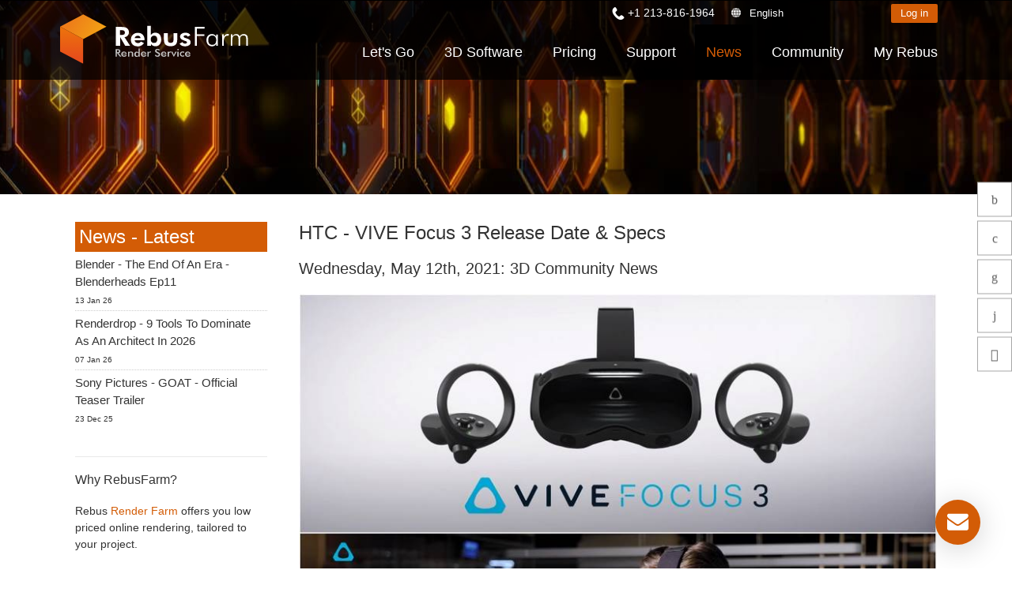

--- FILE ---
content_type: text/html; charset=utf-8
request_url: https://rebusfarm.net/news/htc-vive-focus-3-release-date-specs
body_size: 15977
content:
<!DOCTYPE html>
<html lang="en" dir="ltr" >
<head>


<link rel="prefetch" href="https://www.googletagmanager.com/gtm.js?id=GTM-M3GR8WQ" as="script" data-prophet-rank="6000">
<link rel="prefetch" href="https://www.googleadservices.com/pagead/conversion_async.js" as="script" data-prophet-rank="6000">
<link rel="prefetch" href="https://www.google-analytics.com/analytics.js" as="script" data-prophet-rank="6000">
<link rel="prefetch" href="https://connect.facebook.net/en_US/fbevents.js" as="script" data-prophet-rank="6000">
<link rel="preconnect" href="//googleads.g.doubleclick.net">
<link rel="preconnect" href="//www.google.com">
<link rel="preconnect" href="//googletagmanager.com">
<link rel="preconnect" href="//google-analytics.com">
<link rel="preconnect" href="//connect.facebook.net">


<link rel="preconnect" href="https://livechat.rebusfarm.net">
<link rel="preconnect" href="https://my.rebusfarm.net">
<link rel="prefetch" href="https://livechat.rebusfarm.net/resource.php?t=css&1=style.min.css&2=chat_ahgzixd7/style.min.css" as="style" data-prophet-rank="10000">
<link rel="prefetch" href="/templates/rebusfarm/js/yt-lazyload.js?v=2" as="script" data-prophet-rank="6000">


<meta http-equiv="Permissions-Policy" content="interest-cohort=()">


<link rel="alternate" type="application/rss+xml" href="https://rebusfarm.net/news?format=feed&type=rss" />
<link rel="alternate" type="application/rss+xml" href="https://rebusfarm.net/blog?format=feed&type=rss" />


<meta charset="utf-8" />
	<base href="https://rebusfarm.net/news/htc-vive-focus-3-release-date-specs" />
	<meta name="viewport" content="width=device-width, initial-scale=1.0, minimum-scale=0.5, maximum-scale=5" />
	<meta name="apple-mobile-web-app-capable" content="yes" />
	<meta name="HandheldFriendly" content="true" />
	<meta name="description" content="HTC announces VIVE Focus 3 Release Date &amp; Specs." />
	<meta name="generator" content="Joomla! - Open Source Content Management" />
	<title>HTC - VIVE Focus 3 Release Date &amp; Specs</title>
	<link href="/templates/rebusfarm/favicon.ico" rel="shortcut icon" type="image/vnd.microsoft.icon" />
	<link href="https://rebusfarm.net/component/search/?Itemid=216&amp;layout=blog&amp;catid=8&amp;id=3363&amp;format=opensearch" rel="search" title="Search Rebusfarm Render Service" type="application/opensearchdescription+xml" />
	<link href="/templates/rebusfarm/css/menu-touch.css" rel="stylesheet" media="screen and (max-width: 1199px)" />
	<link href="/templates/rebusfarm/css/menu.css" rel="stylesheet" />
	<link href="/templates/rebusfarm/css/template.css" rel="stylesheet" />
	<link href="/templates/rebusfarm/css/responsive.css" rel="stylesheet" />
	<link href="/templates/rebusfarm/css/custom.css" rel="stylesheet" />
	<link href="/templates/rebusfarm/css/colors/rebusfarmXL/style.css" rel="stylesheet" />
	<style>

        #ampz_inline_mobile { background-color: #ffffff }
        @media (min-width: 600px) {
            #ampz_inline_mobile {
                display: none !important;
            }
        }
        @media (max-width: 600px) {
            #ampz_inline_mobile {
                display: block !important;
            }
        }
	</style>
	<script type="application/json" class="joomla-script-options new">{"csrf.token":"b4c102e5963cefdc1a33b2dadd52fd7d","system.paths":{"root":"","base":""},"joomla.jtext":{"JLIB_FORM_FIELD_INVALID":"Invalid field:&#160"}}</script>
	<script src="/media/jui/js/jquery.min.js"></script>
	<script src="/media/jui/js/jquery-noconflict.js"></script>
	<script src="/media/jui/js/jquery-migrate.min.js"></script>
	<script src="/plugins/system/jvlibs/javascripts/jquery/bootstrap/bootstrap.js" defer></script>
	<script src="/plugins/system/jvlibs/javascripts/jquery/bootstrap/bootstrap.mootools-fix.js" defer></script>
	<script src="/plugins/system/ampz/ampz/js/ampz.min.js"></script>
	<script src="/media/system/js/punycode.js?c0f2fdfc0a0ca167b9f9578ae381cdcf"></script>
	<script src="/media/system/js/validate.js?c0f2fdfc0a0ca167b9f9578ae381cdcf"></script>
	<script src="https://rebusfarm.net/media/com_acymailing/js/acymailing_module.js?v=51013" async defer></script>
	<script src="/plugins/system/jvlibs/javascripts/jquery/plugins/jquery.imagesloaded.js" defer></script>
	<script src="/plugins/system/jvframework/framework/extensions/menu/assets/site/js/menu.js" defer></script>
	<script src="/templates/rebusfarm/js/jquery-scrolltofixed-min.js"></script>
	<script>
jQuery(document).ready(function()
				{
					jQuery('.hasTooltip').tooltip({"html": true,"container": "body"});
				});var ampzSettings = {"ampzCounts":"","ampzNetworks":["whatsapp","telegram","viber","facebook","twitter","linkedin","reddit","copy"],"ampzEntranceDelay":"1.5s","ampzEntranceDelayMobile":"1.5s","ampzMobileOnlyButtons":".ampz_viber, .ampz_telegram, .ampz_whatsapp","ampzMobileWidth":"600","ampzFlyinEntranceEffect":"ampz_flyin_right bounceInUp","ampzThresholdTotalShares":"0","ampzBaseUrl":"https:\/\/rebusfarm.net\/","ampzShareUrl":"https%3A%2F%2Frebusfarm.net%2Fnews%2Fhtc-vive-focus-3-release-date-specs","ampzOpenInNewTab":"","ampzFbAT":"0","ampzCacheLifetime":"3600","ampzCachedCounts":"","ampzFlyInTriggerBottom":"","ampzFlyInTriggerTime":"","ampzFlyInTriggerTimeSeconds":"10000","ampzActiveComponent":"com_content","ampzFlyInDisplayMobile":"","ampzInlineDisplayMobile":"","ampzInlineDisableExpandOnHover":"","ampzSidebarDisplayMobile":"","ampzFlyInCookieType":"never","ampzFlyInCookieDuration":"5","ampzSideBarVisibility":"inline","ampzMobileVisibility":"inline","ampzSideBarStartClosed":""};jQuery(function($) {
        $("#block-header").scrollToFixed({
            minWidth: 1199
        });
    });
	if(typeof acymailingModule == 'undefined'){
				var acymailingModule = [];
			}
			
			acymailingModule['emailRegex'] = /^[a-z0-9!#$%&\'*+\/=?^_`{|}~-]+(?:\.[a-z0-9!#$%&\'*+\/=?^_`{|}~-]+)*\@([a-z0-9-]+\.)+[a-z0-9]{2,20}$/i;

			acymailingModule['NAMECAPTION'] = 'Name';
			acymailingModule['NAME_MISSING'] = 'Please enter your name';
			acymailingModule['EMAILCAPTION'] = 'E-Mail';
			acymailingModule['VALID_EMAIL'] = 'Please enter a valid e-mail address';
			acymailingModule['ACCEPT_TERMS'] = 'Please check the Terms and Conditions';
			acymailingModule['CAPTCHA_MISSING'] = 'The captcha is invalid, please try again';
			acymailingModule['NO_LIST_SELECTED'] = 'Please select the lists you want to subscribe to';
		
		acymailingModule['level'] = 'enterprise';
		acymailingModule['reqFieldsformAcymailing16101'] = Array('name','html');
		acymailingModule['validFieldsformAcymailing16101'] = Array('Please enter a value for the field Name','Please enter a value for the field Receive');
acymailingModule['excludeValuesformAcymailing16101'] = Array();
acymailingModule['excludeValuesformAcymailing16101']['name'] = 'Name';
acymailingModule['excludeValuesformAcymailing16101']['email'] = 'E-Mail';

            jQuery(function(){
                new JVMenu('#fxmenu1',{
                    main: {
                        delay: 300,
                        duration: 300,
                        effect: 'fade',
                        easing: 'linear'
                    },
                    sub: {
                        delay: 300,
                        duration: 300,
                        effect: 'fade',
                        easing: 'linear'
                    },
                    responsive: 1199
                });
            })
        jQuery(function($){    });
	</script>
	<link rel="preload" href="/plugins/system/ampz/ampz/css/ampz.min.css" as="style" onload="this.onload=null;this.rel='stylesheet'">
<noscript><link rel="stylesheet" href="/plugins/system/ampz/ampz/css/ampz.min.css"></noscript>


<!--[if lt IE 9]>
<script src="/plugins/system/jvframework/framework/basethemes/js/html5shiv.js" type="text/javascript"></script>
<script src="/plugins/system/jvframework/framework/basethemes/js/respond.src.js" type="text/javascript"></script>
<![endif]-->

	


<script>
function getCookie(cname) {
  var name = cname + "=";
  var decodedCookie = decodeURIComponent(document.cookie);
  var ca = decodedCookie.split(';');
  for(var i = 0; i <ca.length; i++) {
    var c = ca[i];
    while (c.charAt(0) == ' ') {
      c = c.substring(1);
    }
    if (c.indexOf(name) == 0) {
      return c.substring(name.length, c.length);
    }
  }
  return "";
}
var noTracking = getCookie("NO_TRACKING");
</script>










<meta content="#000000" name="theme-color">
<meta content="#000000" name="msapplication-navbutton-color">
<meta content="#000000" name="apple-mobile-web-app-status-bar-style">

<link rel="apple-touch-icon" sizes="180x180" href="/templates/rebusfarm/apple-touch-icon.png">
<link rel="icon" type="image/png" sizes="32x32" href="/templates/rebusfarm/favicon-32x32.png">
<link rel="icon" type="image/png" sizes="16x16" href="/templates/rebusfarm/favicon-16x16.png">
<link rel="manifest" href="/templates/rebusfarm/site.webmanifest">
<meta property="og:locale" content="en">
<meta property="og:type" content="article"> 
<meta property="og:title" content="HTC - VIVE Focus 3 Release Date & Specs">
<meta property="og:description" content="HTC announces VIVE Focus 3 Release Date & Specs.">
<meta property="og:image:alt" content="HTC - VIVE Focus 3 Release Date & Specs">
<meta property="og:url" content="https://rebusfarm.net/news/htc-vive-focus-3-release-date-specs">
<meta property="og:site_name" content="RebusFarm" >
<meta name="twitter:card" content="summary">
<meta name="twitter:site" content="@RebusFarm">
<meta name="twitter:title" content="HTC - VIVE Focus 3 Release Date & Specs">
<meta name="twitter:description" content="HTC announces VIVE Focus 3 Release Date & Specs.">
<link rel="canonical" href="https://rebusfarm.net/news/htc-vive-focus-3-release-date-specs" /><meta name="robots" content="index, follow, max-snippet:-1, max-image-preview:large, max-video-preview:-1" /><meta name="googlebot" content="index, follow, max-snippet:-1, max-image-preview:large, max-video-preview:-1" /><meta name="bingbot" content="index, follow, max-snippet:-1, max-image-preview:large, max-video-preview:-1" />


	<script src="/templates/rebusfarm/js/rebus.js?v=5"  defer></script>

	<script src="/templates/rebusfarm/js/slidemenu.js"  defer></script>

	<link rel="preload" href="/templates/rebusfarm/css/slidemenu.css" as="style" onload="this.onload=null;this.rel='stylesheet'">
	<noscript><link rel="stylesheet" href="/templates/rebusfarm/css/slidemenu.css"></noscript>




	<!-- Google Tag Manager -->
	<script>(function(w,d,s,l,i){
        if (noTracking === true) {
            return;
        }
        w[l]=w[l]||[];w[l].push({'gtm.start':
	new Date().getTime(),event:'gtm.js'});var f=d.getElementsByTagName(s)[0],
	j=d.createElement(s),dl=l!='dataLayer'?'&l='+l:'';j.async=true;j.src=
	'https://www.googletagmanager.com/gtm.js?id='+i+dl;f.parentNode.insertBefore(j,f);
	})(window,document,'script','dataLayer','GTM-M3GR8WQ');</script>
	<!-- End Google Tag Manager -->
	


<style>	
.HomeNew .RenderFarmHomeNew{
width: 100%;
height: auto;
position: scroll;
top: 0;
left: 0;
align-items: center;
-webkit-align-items: center;
display: flex;
display: -webkit-flex;
justify-content: center;
-webkit-justify-content: center;
overflow: hidden;
min-height: 700px;}
.tileheight510 {min-height: 540px;}

#block-user-5 .position-user-2{
text-align: center;
padding: 100px;
}
#block-user-5.user-2{
background: transparent url('/images/the-new-rebusfarm-render-farm-faster-stronger-better-1920x800.webp') no-repeat fixed center top / cover;
}

#block-user-5 .position-user-2 a{
	
	white-space: normal !important;
}
#block-user-5 .position-user-2 h2,  #block-user-5 .position-user-2 p{
text-shadow: 3px 3px 3px rgb(0, 0, 0);
}
.btn.btn-theme-inverted.org{color: #d35c06;}

.btn.btn-theme-inverted.org:hover{color: #FFF;}
.responseContainer.acymailing_module_success{background-color:transparent !important;}
.HomeNew .overlaycontainer {
 
    left: 20%;
    margin-top: -480px;
    position: absolute;
    right: 20%;
    z-index: 980;}
	
#block-slide #discount{
     background: linear-gradient(to right, #d35c06 0%, #ef8e0b 100%);
    color: white;
    border: none;
    padding: 25px;
    font-size: 22px;
    height: 180px;
    width: 180px;
    box-shadow: 0 0px 15px black;
    cursor: pointer;
    transition: all 0.2s ease;
    border-radius: 50%;
    position: absolute;
    right: 0px;
    top: 150px;
    z-index: 99999;
    display: flex;
    justify-content: center;
    align-items: center;
    text-align: center;
top: 120px;
font-weight: bold;
 transform: rotate(10deg);
line-height: 30px;
transition: all;
	}

@media (max-width : 1370px) {
.HomeNew .RenderFarmHomeNew{min-height: 500px;}
.HomeNew .overlaycontainer {margin-top: -350px;}
}

@media (max-width : 1200px) {
.HomeNew .RenderFarmHomeNew{min-height: 500px;}
.HomeNew .overlaycontainer {margin-top: -400px;}
#block-slide #discount{
height: 120px;
  width: 120px;	
  font-size: 18px;
line-height: 20px;
}
}


@media (max-width:767px) {
	
	#block-slide #discount {
    height: 80px;
    width: 80px;
    font-size: 13px;
    line-height: 18px;
	right: -20px;
  }
.HomeNew .RenderFarmHomeNew{min-height: 350px;}
.HomeNew .overlaycontainer {margin-top: -350px;right: 10%;left: 10%;}
#block-user-5 .position-user-2 {padding-top: 70px; padding-right: 30px;padding-left: 30px;padding-bottom:20px;}
  .banneroverlay .slider-subtitle {font-size: 18px;}
  .HomeNew .RenderFarmHomeNew.meta {min-height: 550px !important;}
.HomeNew .overlaycontainer.meta {margin-top: -510px !important;
  
}
@media (max-width:767px) {
.HomeNew .overlaycontainer {margin-top: -310px;}
#redim-cookiehint .cookiecontent{font-size: 9px;line-height: 12px;}
}
}
.itemid-2421111 .block-header, .itemid-2421 #block-breadcrumbs {display: none;}
.itemid-2421 .position-user-3 {text-align: center; padding: 75px;
}
#block-user-1 .Testimonials h3 span {font-size: 3vh;padding-bottom: 0;color: #222;}

</style>


<script>
window.dataLayer = window.dataLayer || [];
window.dataLayer.push({
'language': 'en'
});
</script>

<script type="text/javascript">
    (function(c,l,a,r,i,t,y){
        c[a]=c[a]||function(){(c[a].q=c[a].q||[]).push(arguments)};
        t=l.createElement(r);t.async=1;t.src="https://www.clarity.ms/tag/"+i;
        y=l.getElementsByTagName(r)[0];y.parentNode.insertBefore(t,y);
    })(window, document, "clarity", "script", "muta31s5id");
</script>
<!--add application/ld+json 26.12.2025-->
		
	<!--add application/ld+json 26.12.2025-->
</head>
<body data-alias="news" data-id="736" class="layout-default ltr inner_page news body-bg-0 body-wide rebusfarmXL com_content view-article layout-blog no-task itemid-736 bannerDefault  en-GB">







	
    <div id="countrypopup_wrapper" class="countrypopup">
        <div class="position position-countrypopup">

<div class="mod-rebus-locale">
	<div id="chooseCountryOverlayWrapper" style="display:none;">
		<div id="chooseCountryOverlay">
				<div class="btnCloseOverlay" id="btnCloseOverlay" ><img width="21" height="21" alt="Close overlay"  src="[data-uri]">
			</div>
			<span class="locale-title">Choose your language</span>
			
			
			<div class="mod-languages">

	<ul class="lang-inline" dir="ltr">		 
		 
								
			
			<li class="lang-active"><a title="English"  class="us" href="/news/htc-vive-focus-3-release-date-specs">English</a></li>
																								 
		 
		<li><a title="Deutsch"  class="de" href="/de/de-news">Deutsch</a></li>									 
												 
		 
		<li><a title="Espanol"  class="es" href="/es/es-news">Espanol</a></li>									 
												 
		 
		<li><a title="French"  class="fr" href="/fr/fr-news">French</a></li>									 
												 
		 
		<li><a title="Portuguese"  class="pt" href="/pt/pt-news">Portuguese</a></li>									 
												 
		 
		<li><a title="Italiano"  class="it" href="/it/it-news">Italiano</a></li>									 
												 
		 
		<li><a title="中文"  class="zh" href="https://rebusfarm.cn/zh-news">中文</a></li>									 
												 
		 
		<li><a title="Russian"  class="ru" href="/ru/ru-news">Russian</a></li>									 
												 
		 
		<li><a title="Japanese"  class="ja" href="/ja/ja-news">Japanese</a></li>									 
												 
		 
		<li><a title="Korean"  class="ko" href="/ko/ko-news">Korean</a></li>									 
										</ul>

</div>
	

	</div>

</div>

</div>



</div>
    </div>
	

    	
	
<div id="wrapper">

        <div id="mainsite">
            <span class="flexMenuToggle" ></span>
            

<div class="en-GB"></div>
<!--Block Header -->


<div id="o-wrapper" class="o-wrapper">



<header id="block-header">
    <div class="block-header">
    	<div class="container">
            <a class="flexMenuToggle" title="Main Menu" href="JavaScript:void(0);" ><span></span><span></span><span></span></a>
            <div class="logo-postion">
			<a id="logo"  class="logo-image" href="/" title="Rebusfarm"> <img style="width:240px; height:68px;"  src="/images/home21/Rebusfarm-Cloud-Render-Farm-Online.svg" alt="Rebusfarm Cloud Render Farm Service"> </a>
	<div id="livechat">
            	<form id="login-form-my" action="https://my.rebusfarm.net/my-rebus/#/login/register" style="display: inline;"> 
									<button title="Log in" class="btn btn-theme btn-small">Log in</button>
								</form>
								<form id="logout-form" action="https://my.rebusfarm.net/en/?format=raw&option=com_rebusshop&task=checkMyRebusLogout&type=website" style="display: none;"> 
								<input type="hidden" name="option" value="com_rebusshop">
								<input type="hidden" name="task" value="checkMyRebusLogout">
								<input type="hidden" name="type" value="website">
									<button title="Log out" class="btn btn-theme btn-small btn-white">Log out</button>
								</form>
                </div>
            </div>
            <div class="btnsearchtop pull-right"><span data-icon="["></span></div>
                		                <section id="block-mainnav" class="pull-right">
          
                        <div class="block-header-login">
						
					<div class="Phonetop">
                                 <div class="position position-Phone">

<span class="remote-load-phone"><a href="tel:+12138161964">+1 213-816-1964</a></span>

</div>	
                            </div>
						
							<button id="countrypopup" onclick="jQuery('#chooseCountryOverlayWrapper').toggle(), window.scrollTo(0, 0);">English</button>

                            
							                                       
                              
								<form id="login-form-my" action="https://my.rebusfarm.net/my-rebus/#/login" method="get" style="display:inline;">
									<button class="btn btn-theme btn-small">
										Log in									</button>
								</form>
								<form id="logout-form" action="https://my.rebusfarm.net/en/?format=raw&option=com_rebusshop&task=checkMyRebusLogout&type=website" style="display: none;"> 
								<input type="hidden" name="option" value="com_rebusshop">
								<input type="hidden" name="task" value="checkMyRebusLogout">
								<input type="hidden" name="type" value="website">
									<button title="Log out" class="btn btn-theme btn-small btn-white">Log out</button>
								</form>

                        </div>
                        <div class="position position-menu">
<ul id="fxmenu1" class="menu fxmenu cssmenu  dropmenu"><li  id='fx-item101' class='fx-item1 level1   fxsubmenu'>
<a  href='/' rel='' data-hover="Home" class="level1" ><span class='fx-title'>Home</span></a>
</li>
<li  id='fx-item102' class='fx-item2 level1 hasChild  fxsubmenu'>
<span class="iconsubmenu"></span><a href='/lets-go/quickstart' rel='' data-hover="Let's Go" class="level1" ><span class='fx-title'>Let's Go</span></a>
<div class='fx-subitem fxcolumns  cols1 '><div class='insubitem clearfix'><ul class='fxcolumn column1 clearfix'>
<li  id='fx-item1109' class='fx-item1 level2   fxsubmenu'>
<a  href='/lets-go/quickstart' rel='' data-hover="Quickstart Guide" class="levelsub level2" ><span class='fx-title'>Quickstart Guide</span></a>
</li>
<li  id='fx-item103' class='fx-item2 level2   fxsubmenu'>
<a  href='/lets-go/download' rel='' data-hover="Download Software" class="levelsub level2" ><span class='fx-title'>Download Software</span></a>
</li>
<li  id='fx-item1167' class='fx-item3 level2   fxsubmenu'>
<a  href='/lets-go/teammanager' rel='' data-hover="TeamManager" class="levelsub level2" ><span class='fx-title'>TeamManager</span></a>
</li>
</ul></div></div>
</li>
<li  id='fx-item1478' class='fx-item3 level1 hasChild cols2 fxsubmenu'>
<span class="iconsubmenu"></span><a  href='/3d-software' rel='' data-hover="3D Software" class="level1" ><span class='fx-title'>3D Software</span></a>
<div class='fx-subitem fxcolumns  cols2 '><div class='insubitem  clearfix'>
<ul class='clearfix'><li  id='fx-item1360' class='level2   fxsubmenu fxcolumn column1 first'>
<a  href='/3d-software/render-farm-for-3ds-max' rel='' data-hover="3ds Max" class="levelsub level2" ><span class='fx-title'>3ds Max</span></a>
</li>
<li  id='fx-item1362' class='level2   fxsubmenu fxcolumn column2'>
<a  href='/3d-software/cinema-4d-render-farm' rel='' data-hover="Cinema 4D" class="levelsub level2" ><span class='fx-title'>Cinema 4D</span></a>
</li>
<li  id='fx-item1363' class='level2   fxsubmenu fxcolumn column3 first'>
<a  href='/3d-software/maya-render-farm' rel='' data-hover="Maya" class="levelsub level2" ><span class='fx-title'>Maya</span></a>
</li>
<li  id='fx-item1364' class='level2   fxsubmenu fxcolumn column4'>
<a  href='/3d-software/blender-render-farm' rel='' data-hover="Blender" class="levelsub level2" ><span class='fx-title'>Blender</span></a>
</li>
<li  id='fx-item1369' class='level2   fxsubmenu fxcolumn column5 first'>
<a  href='/3d-software/v-ray-render-farm' rel='' data-hover="V-Ray" class="levelsub level2" ><span class='fx-title'>V-Ray</span></a>
</li>
<li  id='fx-item1370' class='level2   fxsubmenu fxcolumn column6'>
<a  href='/3d-software/corona-render-farm' rel='' data-hover="Corona" class="levelsub level2" ><span class='fx-title'>Corona</span></a>
</li>
<li  id='fx-item1371' class='level2   fxsubmenu fxcolumn column7 first'>
<a  href='/3d-software/redshift-render-farm' rel='' data-hover="Redshift" class="levelsub level2" ><span class='fx-title'>Redshift</span></a>
</li>
<li  id='fx-item1376' class='level2   fxsubmenu fxcolumn column8'>
<a  href='/3d-software/arnold-render-farm' rel='' data-hover="Arnold" class="levelsub level2" ><span class='fx-title'>Arnold</span></a>
</li>
<li  id='fx-item1372' class='level2   fxsubmenu fxcolumn column9 first'>
<a  href='/3d-software/octane-render-farm' rel='' data-hover="Octane" class="levelsub level2" ><span class='fx-title'>Octane</span></a>
</li>
<li  id='fx-item1373' class='level2   fxsubmenu fxcolumn column10'>
<a  href='/3d-software/mentalray-render-farm' rel='' data-hover="Mental Ray" class="levelsub level2" ><span class='fx-title'>Mental Ray</span></a>
</li>
<li  id='fx-item1374' class='level2   fxsubmenu fxcolumn column11 first'>
<a  href='/3d-software/maxwell-render-farm' rel='' data-hover="Maxwell" class="levelsub level2" ><span class='fx-title'>Maxwell</span></a>
</li>
<li  id='fx-item1365' class='level2   fxsubmenu fxcolumn column12'>
<a  href='/3d-software/modo-render-farm' rel='' data-hover="Modo" class="levelsub level2" ><span class='fx-title'>Modo</span></a>
</li>
<li  id='fx-item1368' class='level2   fxsubmenu fxcolumn column13 first'>
<a  href='/3d-software/softimage-render-farm' rel='' data-hover="Softimage" class="levelsub level2" ><span class='fx-title'>Softimage</span></a>
</li>
<li  id='fx-item1367' class='level2   fxsubmenu fxcolumn column14'>
<a  href='/3d-software/lightwave-render-farm' rel='' data-hover="LightWave" class="levelsub level2" ><span class='fx-title'>LightWave</span></a>
</li>
<li  id='fx-item1377' class='level2   fxsubmenu fxcolumn column15 first'>
<a  href='/3d-software/sketchup-render-farm' rel='' data-hover="SketchUp" class="levelsub level2" ><span class='fx-title'>SketchUp</span></a>
</li>
<li  id='fx-item1366' class='level2   fxsubmenu fxcolumn column16'>
<a  href='/3d-software/rhino-render-farm' rel='' data-hover="Rhino" class="levelsub level2" ><span class='fx-title'>Rhino</span></a>
</li></ul>
</div></div>
</li>
<li  id='fx-item104' class='fx-item4 level1 hasChild  fxsubmenu'>
<span class="iconsubmenu"></span><a href='/buy/products' rel='' data-hover="Pricing" class="level1" ><span class='fx-title'>Pricing</span></a>
<div class='fx-subitem fxcolumns  cols1 '><div class='insubitem clearfix'><ul class='fxcolumn column1 clearfix'>
<li  id='fx-item108' class='fx-item1 level2   fxsubmenu'>
<a  href='/buy/products' rel='' data-hover="Pricing &amp; Discounts" class="levelsub level2" ><span class='fx-title'>Pricing &amp; Discounts</span></a>
</li>
<li  id='fx-item156' class='fx-item2 level2   fxsubmenu'>
<a  href='/buy/calculator' rel='' data-hover="Calculate Costs" class="levelsub level2" ><span class='fx-title'>Calculate Costs</span></a>
</li>
<li  id='fx-item898' class='fx-item3 level2   fxsubmenu'>
<a  href='/buy/unlimited-render-rental' rel='' data-hover="Unlimited Render Rental" class="levelsub level2" ><span class='fx-title'>Unlimited Render Rental</span></a>
</li>
</ul></div></div>
</li>
<li  id='fx-item1314' class='fx-item5 level1 hasChild  fxsubmenu'>
<span class="iconsubmenu"></span><a href='/support-en/faq' rel='' data-hover="Support" class="level1" ><span class='fx-title'>Support</span></a>
<div class='fx-subitem fxcolumns  cols1 '><div class='insubitem clearfix'><ul class='fxcolumn column1 clearfix'>
<li  id='fx-item121' class='fx-item1 level2 hasChild  fxsubmenu'>
<span class="iconsubmenu"></span><a  href='/support-en/video-tutorials' rel='' data-hover="Tutorials" class="levelsub level2" ><span class='fx-title'>Tutorials</span></a>
<div class='fx-subitem fxcolumns  cols1 '><div class='insubitem clearfix'><ul class='fxcolumn column1 clearfix'>
<li  id='fx-item1352' class='fx-item1 level3   fxsubmenu'>
<a href='/support-en/video-tutorials#Installation' data-hover="Installation &amp; ControlCenter" class="levelsub level3" ><span class='fx-title'>Installation &amp; ControlCenter</span></a>
</li>
<li  id='fx-item1353' class='fx-item2 level3   fxsubmenu'>
<a href='/support-en/video-tutorials#3dsMax' data-hover="3ds Max job submission" class="levelsub level3" ><span class='fx-title'>3ds Max job submission</span></a>
</li>
<li  id='fx-item1351' class='fx-item3 level3   fxsubmenu'>
<a href='/support-en/video-tutorials#Maya' data-hover="Maya job submission" class="levelsub level3" ><span class='fx-title'>Maya job submission</span></a>
</li>
<li  id='fx-item1354' class='fx-item4 level3   fxsubmenu'>
<a href='/support-en/video-tutorials#Cinema4D' data-hover="Cinema 4D job submission" class="levelsub level3" ><span class='fx-title'>Cinema 4D job submission</span></a>
</li>
<li  id='fx-item1355' class='fx-item5 level3   fxsubmenu'>
<a href='/support-en/video-tutorials#Maxwell' data-hover="Maxwell &amp; Indigo job submission" class="levelsub level3" ><span class='fx-title'>Maxwell &amp; Indigo job submission</span></a>
</li>
<li  id='fx-item1356' class='fx-item6 level3   fxsubmenu'>
<a href='/support-en/video-tutorials#Blender' data-hover="Blender job submission" class="levelsub level3" ><span class='fx-title'>Blender job submission</span></a>
</li>
<li  id='fx-item1358' class='fx-item7 level3   fxsubmenu'>
<a href='/support-en/video-tutorials#SketchUp' data-hover="SketchUp job submission" class="levelsub level3" ><span class='fx-title'>SketchUp job submission</span></a>
</li>
<li  id='fx-item1359' class='fx-item8 level3   fxsubmenu'>
<a href='/support-en/video-tutorials#Rhino' data-hover="Rhino job submission" class="levelsub level3" ><span class='fx-title'>Rhino job submission</span></a>
</li>
</ul></div></div>
</li>
<li  id='fx-item1717' class='fx-item2 level2   fxsubmenu'>
<a href='/render-farm-knowledge-base' rel='' data-hover="How-to Guides" class="levelsub level2" ><span class='fx-title'>How-to Guides</span></a>
</li>
<li  id='fx-item123' class='fx-item3 level2   fxsubmenu'>
<a  href='/support-en/faq' rel='' data-hover="FAQ" class="levelsub level2" ><span class='fx-title'>FAQ</span></a>
</li>
<li  id='fx-item1315' class='fx-item4 level2   fxsubmenu'>
<a href='/support' rel='' data-hover="Contact Support" class="levelsub level2" ><span class='fx-title'>Contact Support</span></a>
</li>
<li  id='fx-item122' class='fx-item5 level2   fxsubmenu'>
<a  href='/support-en/nda' rel='' data-hover="NDA" class="levelsub level2" ><span class='fx-title'>NDA</span></a>
</li>
</ul></div></div>
</li>
<li  id='fx-item736' class='fx-item6 level1   fxsubmenu active'>
<a  href='/news' rel='' data-hover="News" class="level1" ><span class='fx-title'>News</span></a>
</li>
<li  id='fx-item1177' class='fx-item7 level1 hasChild  fxsubmenu'>
<span class="iconsubmenu"></span><a  href='/community' rel='' data-hover="Community" class="level1" ><span class='fx-title'>Community</span></a>
<div class='fx-subitem fxcolumns  cols1 '><div class='insubitem clearfix'><ul class='fxcolumn column1 clearfix'>
<li  id='fx-item1180' class='fx-item1 level2   fxsubmenu'>
<a href='/blog' rel='' data-hover="Blog" class="levelsub level2" ><span class='fx-title'>Blog</span></a>
</li>
<li  id='fx-item2199' class='fx-item2 level2 hasChild  fxsubmenu'>
<span class="iconsubmenu"></span><span data-hover="Challenges" class="separator levelsub level2" ><span class='fx-title'>Challenges</span></span>
<div class='fx-subitem fxcolumns  cols1 '><div class='insubitem clearfix'><ul class='fxcolumn column1 clearfix'>
<li  id='fx-item2363' class='fx-item1 level3   fxsubmenu'>
<a href='/creative-3d-lab-challenge-with-ander-alencar' rel='' data-hover="Creative 3D Lab. Challenge" class="levelsub level3" ><span class='fx-title'>Creative 3D Lab. Challenge</span></a>
</li>
<li  id='fx-item2027' class='fx-item2 level3   fxsubmenu'>
<a href='/sustainable-architecture-3d-challenge' rel='' data-hover="Architecture 3D Challenge" class="levelsub level3" ><span class='fx-title'>Architecture 3D Challenge</span></a>
</li>
<li  id='fx-item1773' class='fx-item3 level3   fxsubmenu'>
<a href='/memories-challenge' rel='' data-hover="Memories Challenge" class="levelsub level3" ><span class='fx-title'>Memories Challenge</span></a>
</li>
<li  id='fx-item1509' class='fx-item4 level3   fxsubmenu'>
<a href='/summer-vibes-challenge' rel='' data-hover="Summer Vibes 3D Challenge " class="levelsub level3" ><span class='fx-title'>Summer Vibes 3D Challenge </span></a>
</li>
</ul></div></div>
</li>
<li  id='fx-item1179' class='fx-item3 level2   fxsubmenu'>
<a  href='/community/rebusart' rel='' data-hover="RebusArt" class="levelsub level2" ><span class='fx-title'>RebusArt</span></a>
</li>
<li  id='fx-item2210' class='fx-item4 level2   fxsubmenu'>
<a  href='/community/making-of' rel='' data-hover="Making-ofs" class="levelsub level2" ><span class='fx-title'>Making-ofs</span></a>
</li>
<li  id='fx-item1178' class='fx-item5 level2   fxsubmenu'>
<a  href='/community/3d-artist-of-the-month' rel='' data-hover="3D Artist of the Month" class="levelsub level2" ><span class='fx-title'>3D Artist of the Month</span></a>
</li>
<li  id='fx-item1481' class='fx-item6 level2 hasChild  fxsubmenu'>
<span class="iconsubmenu"></span><a href='/aoty-2023' rel='' data-hover="3D Artist of the Year" class="levelsub level2" ><span class='fx-title'>3D Artist of the Year</span></a>
<div class='fx-subitem fxcolumns  cols1 '><div class='insubitem clearfix'><ul class='fxcolumn column1 clearfix'>
<li  id='fx-item2400' class='fx-item1 level3   fxsubmenu'>
<a href='/aoty-2023' rel='' data-hover="2023" class="levelsub level3" ><span class='fx-title'>2023</span></a>
</li>
<li  id='fx-item2208' class='fx-item2 level3   fxsubmenu'>
<a href='/aoty-2022' rel='' data-hover="2022" class="levelsub level3" ><span class='fx-title'>2022</span></a>
</li>
<li  id='fx-item1902' class='fx-item3 level3   fxsubmenu'>
<a href='/aoty-2021' rel='' data-hover="2021" class="levelsub level3" ><span class='fx-title'>2021</span></a>
</li>
<li  id='fx-item1690' class='fx-item4 level3   fxsubmenu'>
<a href='/aoty-2020' rel='' data-hover="2020" class="levelsub level3" ><span class='fx-title'>2020</span></a>
</li>
<li  id='fx-item1340' class='fx-item5 level3   fxsubmenu'>
<a href='/aoty-2019' rel='' data-hover="2019" class="levelsub level3" ><span class='fx-title'>2019</span></a>
</li>
<li  id='fx-item1281' class='fx-item6 level3   fxsubmenu'>
<a href='/aoty-2018' rel='' data-hover="2018" class="levelsub level3" ><span class='fx-title'>2018</span></a>
</li>
<li  id='fx-item1246' class='fx-item7 level3   fxsubmenu'>
<a href='/aoty-2017' rel='' data-hover="2017" class="levelsub level3" ><span class='fx-title'>2017</span></a>
</li>
<li  id='fx-item1185' class='fx-item8 level3   fxsubmenu'>
<a href='/aoty-2016' rel='' data-hover="2016" class="levelsub level3" ><span class='fx-title'>2016</span></a>
</li>
</ul></div></div>
</li>
</ul></div></div>
</li>
<li  id='fx-item136' class='fx-item8 level1 hasChild  fxsubmenu'>
<span class="iconsubmenu"></span><a href='/my-rebus/control-center' rel='nofollow' data-hover="My Rebus" class="level1" ><span class='fx-title'>My Rebus</span></a>
<div class='fx-subitem fxcolumns  cols1 '><div class='insubitem clearfix'><ul class='fxcolumn column1 clearfix'>
<li  id='fx-item969' class='fx-item1 level2   fxsubmenu'>
<a  href='/my-rebus/control-center' rel='nofollow' data-hover="ControlCenter" class="levelsub level2" ><span class='fx-title'>ControlCenter</span></a>
</li>
<li  id='fx-item154' class='fx-item2 level2   fxsubmenu'>
<a  href='/my-rebus/payments' rel='nofollow' data-hover="Payment" class="levelsub level2" ><span class='fx-title'>Payment</span></a>
</li>
<li  id='fx-item875' class='fx-item3 level2   fxsubmenu'>
<a  href='/my-rebus/unlimited-render-rental' rel='nofollow' data-hover="Unlimited Render" class="levelsub level2" ><span class='fx-title'>Unlimited Render</span></a>
</li>
<li  id='fx-item153' class='fx-item4 level2   fxsubmenu'>
<a  href='/my-rebus/jobs' rel='nofollow' data-hover="Render Jobs" class="levelsub level2" ><span class='fx-title'>Render Jobs</span></a>
</li>
<li  id='fx-item820' class='fx-item5 level2 hasChild  fxsubmenu'>
<span class="iconsubmenu"></span><a href='/my-rebus/support-ticket/new-ticket' rel='nofollow' data-hover="Support Ticket" class="levelsub level2" ><span class='fx-title'>Support Ticket</span></a>
<div class='fx-subitem fxcolumns  cols '><div class='insubitem clearfix'><ul class='fxcolumn column1 clearfix'>
<li  id='fx-item782' class='fx-item1 level3   fxsubmenu'>
<a  href='/my-rebus/support-ticket/my-tickets' rel='nofollow' data-hover="Show Tickets" class="levelsub level3" ><span class='fx-title'>Show Tickets</span></a>
</li>
<li  id='fx-item783' class='fx-item2 level3   fxsubmenu'>
<a  href='/my-rebus/support-ticket/new-ticket' rel='nofollow' data-hover="New Ticket" class="levelsub level3" ><span class='fx-title'>New Ticket</span></a>
</li>
</ul></div></div>
</li>
<li  id='fx-item135' class='fx-item6 level2   fxsubmenu'>
<a  href='/my-rebus/edit-profile' rel='nofollow' data-hover="Edit Profile" class="levelsub level2" ><span class='fx-title'>Edit Profile</span></a>
</li>
<li  id='fx-item155' class='fx-item7 level2   fxsubmenu'>
<a  href='/my-rebus/invoices' rel='nofollow' data-hover="Invoices" class="levelsub level2" ><span class='fx-title'>Invoices</span></a>
</li>
<li  id='fx-item767' class='fx-item8 level2   fxsubmenu'>
<a  href='/my-rebus/payment-history' rel='nofollow' data-hover="Payment History" class="levelsub level2" ><span class='fx-title'>Payment History</span></a>
</li>
<li  id='fx-item1141' class='fx-item9 level2   fxsubmenu'>
<a  href='/my-rebus/manage-team' rel='nofollow' data-hover="TeamManager" class="levelsub level2" ><span class='fx-title'>TeamManager</span></a>
</li>
</ul></div></div>
</li></ul></div>       
           <!-- <a class="flexMenuToggle" href="JavaScript:void(0);" ></a>-->

        
                </section >
				<span></span>
                    
               
        </div>
    </div>
</header>
<!--/Block Header-->










						<section id="newsticker">
				<div class="container">
                	<div class="row">
							<div class="position position-newsticker">
<script type="text/javascript">
	function closeNewsticker()
	{
		jQuery('#newsticker').hide();
		document.cookie = 'REBUS_HIDE_NEWSTICKER_HOMEPAGE=1768662355; expires=Tuesday, 17-Feb-2026 15:05:55 UTC; path=/';
	}

</script>

		<style type="text/css">
			#newsticker { display: none !important; }
		</style>

</div>
                    </div>
                </div>
			</section>
							<section id="RenderFarm"></section>
            <section id="block-main">
                <div class="container">
                	<div class="row">
                                            
	<div id="main-content"  class=" col-md-9  col-md-offset-3">
		<div id="system-message-container">
	</div>

		
        
	            
        <div id="content">
			<div class="blog">

<div class="item-pagenews detail-article Newsflash">

			
	
		
	<div itemprop="headline" class="page-header">
	<h1>HTC - VIVE Focus 3 Release Date &amp; Specs</h1>
	</div>
	
				
		
		
	
				
	
	
		
								
	
	

 


 
	<div  itemprop='articleBody'><h3>Wednesday, May 12th, 2021: 3D Community News</h3>
<p><img title="HTC - VIVE Focus 3 Release Date &amp; Specs" src="/images/rebusfarm-news-htc-vive-focus-3-release-date-specs-830x830.jpg" alt="HTC - VIVE Focus 3 Release Date &amp; Specs" width="830" /></p>
 
<p>HTC with its new all-in-one product <a href="https://www.vive.com/eu/product/vive-focus3/specs/" target="_blank" rel="noopener noreferrer">VIVE Focus 3 </a>promises to transform the way you work. The product which delivers best-in-class graphics and ergonomic comfort will be released on June 27th, 2021.<br />Vive creates immersive products, related to virtual reality for everyone with outstanding graphics and lifelike sounds. Their motto: "Experience the world in ways you never thought possible."</p>
<p><strong>Some Specs.<br /></strong>Screen: Dual 2.88" LCD panels<br />Resolution: 2448 x 2448 pixels per eye (4896 x 2448 pixels combined)<br />Refresh Rate: 90 Hz<br />Field of view: Up to 120 degrees<br />Audio: Dual microphones with echo cancellation<br />Battery: 26.6Wh battery – removable &amp; swappable<br /><br />Learn more about <a href="https://www.vive.com/eu/product/vive-focus3/specs/" target="_blank" rel="noopener noreferrer">VIVE Focus 3</a></p>
<p><div class="video-container"><div class="yt-lazyload" data-id="XUgSMitJHSM" data-random="" data-title="Introducing VIVE Focus 3 | VIVE " data-logo="3"></div></div> </p>
<p> </p>
<div><a href="https://www.youtube.com/channel/UCsmk8NDVMct75j_Bfb9Ah7w" target="_blank" rel="noopener noreferrer">Virtual Reality Oasis</a> YouTube channel covers everything you need to know about the brand new HTC Vive Focus 3 &amp; HTC Vive Pro 2 VR headsets in a 12 minutes video. Check it out!</div>
<div> </div>
<div><div class="video-container"><div class="yt-lazyload" data-id="0VPysiTQbZE" data-random="" data-title="HTC Vive Focus 3 & HTC Vive Pro 2 - Everything You NEED To Know " data-logo="3"></div></div> </div>
<div> </div>
<div> </div><script src='/templates/rebusfarm/js/yt-lazyload.js?v=3' defer></script></div>		
			
			<ul class="tags inline">
																	<li class="tag-113 tag-list0" itemprop="keywords">
					<a href="/tags/vr" class="label label-info">
						VR 					</a>
				</li>
																				<li class="tag-114 tag-list1" itemprop="keywords">
					<a href="/tags/htc" class="label label-info">
						HTC					</a>
				</li>
																				<li class="tag-187 tag-list2" itemprop="keywords">
					<a href="/tags/3d-community-news" class="label label-info">
						3D Community News					</a>
				</li>
						</ul>
	
	
				
	


	<ul class="pager pagenav">
	<li class="previous">
		<a class="hasTooltip" title="Autodesk - USD 0.1 for 3ds Max 2022 Release Notes" aria-label="Previous article: Autodesk - USD 0.1 for 3ds Max 2022 Release Notes" href="/news/autodesk-usd-0-1-for-3ds-max-2022-release-notes" rel="prev">
			<span class="icon-chevron-left" aria-hidden="true"></span> <span aria-hidden="true">Prev</span>		</a>
	</li>
	<li class="next">
		<a class="hasTooltip" title="ESMA - La Traversée short film" aria-label="Next article: ESMA - La Traversée short film" href="/news/esma-la-traversee-short-film" rel="next">
			<span aria-hidden="true">Next</span> <span class="icon-chevron-right" aria-hidden="true"></span>		</a>
	</li>
</ul>
		 </div>
</div><!-- start ampz inline_bottom --><div id="ampz_inline_bottom" style= "" class=" ampz_inline_icon_only"  data-combineafter="8" data-buttontemplate="template_breda" data-buttonsize="ampz_btn_normal" data-buttonwidth="auto">  <div class="ampz_container ampz_no_count"><ul>
                            <li class="">
        					    <a aria-label="inline_bottom_whatsapp" class="template_breda ampz_btn ampz_btn_normal ampz_whatsapp " data-url="https%3A%2F%2Frebusfarm.net%2Fnews%2Fhtc-vive-focus-3-release-date-specs" data-basecount="0" data-shareposition="inline_bottom"  data-sharetype="whatsapp" data-text="HTC+-+VIVE+Focus+3+Release+Date+%26amp%3B+Specs"  href="#">
        					        <i class="ampz ampz-icoon ampz-icoon-whatsapp"></i>
                          </a>
                        
                            <li class="">
        					    <a aria-label="inline_bottom_telegram" class="template_breda ampz_btn ampz_btn_normal ampz_telegram " data-url="https%3A%2F%2Frebusfarm.net%2Fnews%2Fhtc-vive-focus-3-release-date-specs" data-basecount="0" data-shareposition="inline_bottom"  data-sharetype="telegram" data-text="HTC+-+VIVE+Focus+3+Release+Date+%26amp%3B+Specs"  href="#">
        					        <i class="ampz ampz-icoon ampz-icoon-telegram"></i>
                          </a>
                        
                            <li class="">
        					    <a aria-label="inline_bottom_viber" class="template_breda ampz_btn ampz_btn_normal ampz_viber " data-url="https%3A%2F%2Frebusfarm.net%2Fnews%2Fhtc-vive-focus-3-release-date-specs" data-basecount="0" data-shareposition="inline_bottom"  data-sharetype="viber" data-text="HTC+-+VIVE+Focus+3+Release+Date+%26amp%3B+Specs"  href="#">
        					        <i class="ampz ampz-icoon ampz-icoon-viber"></i>
                          </a>
                        
                            <li class="">
        					    <a aria-label="inline_bottom_facebook" class="template_breda ampz_btn ampz_btn_normal ampz_facebook " data-url="https%3A%2F%2Frebusfarm.net%2Fnews%2Fhtc-vive-focus-3-release-date-specs" data-basecount="0" data-shareposition="inline_bottom"  data-sharetype="facebook" data-text="HTC+-+VIVE+Focus+3+Release+Date+%26amp%3B+Specs"  href="#">
        					        <i class="ampz ampz-icoon ampz-icoon-facebook"></i>
                          </a>
                        
                            <li class="">
        					    <a aria-label="inline_bottom_twitter" class="template_breda ampz_btn ampz_btn_normal ampz_twitter " data-url="https%3A%2F%2Frebusfarm.net%2Fnews%2Fhtc-vive-focus-3-release-date-specs" data-basecount="0" data-shareposition="inline_bottom"  data-sharetype="twitter" data-text="HTC+-+VIVE+Focus+3+Release+Date+%26amp%3B+Specs"  href="#">
        					        <i class="ampz ampz-icoon ampz-icoon-twitter"></i>
                          </a>
                        
                            <li class="">
        					    <a aria-label="inline_bottom_linkedin" class="template_breda ampz_btn ampz_btn_normal ampz_linkedin " data-url="https%3A%2F%2Frebusfarm.net%2Fnews%2Fhtc-vive-focus-3-release-date-specs" data-basecount="0" data-shareposition="inline_bottom"  data-sharetype="linkedin" data-text="HTC+-+VIVE+Focus+3+Release+Date+%26amp%3B+Specs"  href="#">
        					        <i class="ampz ampz-icoon ampz-icoon-linkedin"></i>
                          </a>
                        
                            <li class="">
        					    <a aria-label="inline_bottom_reddit" class="template_breda ampz_btn ampz_btn_normal ampz_reddit " data-url="https%3A%2F%2Frebusfarm.net%2Fnews%2Fhtc-vive-focus-3-release-date-specs" data-basecount="0" data-shareposition="inline_bottom"  data-sharetype="reddit" data-text="HTC+-+VIVE+Focus+3+Release+Date+%26amp%3B+Specs"  href="#">
        					        <i class="ampz ampz-icoon ampz-icoon-reddit"></i>
                          </a>
                        
                            <li class="">
        					    <a aria-label="inline_bottom_copy" class="template_breda ampz_btn ampz_btn_normal ampz_copy " data-url="https%3A%2F%2Frebusfarm.net%2Fnews%2Fhtc-vive-focus-3-release-date-specs" data-basecount="0" data-shareposition="inline_bottom"  data-sharetype="copy" data-text="HTC+-+VIVE+Focus+3+Release+Date+%26amp%3B+Specs"  data-copytitle="Link copied to clipboard!" href="#">
        					        <i class="ampz ampz-icoon ampz-icoon-copy"></i>
                          </a>
                        
                    </ul>
                </div>
            </div><!-- end ampz inline_bottom -->
	    </div>
                
            </div>
                        <aside id="sidebar-a" class="sidebar   col-md-3 col-md-jvoffset-12">
	<div class="sidebar-inner">
		
		<div class="position position-left">
		<div class="jv-module">
					<h3 class="title-module">
		   		<span>News - Latest</span>
                            </h3>
		        


        
        <div class="contentmod clearfix">
			
<ul class="latestnews  list-unstyled">
    	
    <li >
    	        <a  class="latestnewsTitle" href="/news/blender-the-end-of-an-era-blenderheads-ep11" >Blender - The End Of An Era - Blenderheads Ep11</a>13 Jan 26    	
    </li>
    	
    <li >
    	        <a  class="latestnewsTitle" href="/news/renderdrop-9-tools-to-dominate-as-an-architect-in-2026" >Renderdrop - 9 Tools To Dominate As An Architect In 2026</a>07 Jan 26    	
    </li>
    	
    <li >
    	        <a  class="latestnewsTitle" href="/news/sony-pictures-goat-official-teaser-trailer" >Sony Pictures - GOAT - Official Teaser Trailer</a>23 Dec 25    	
    </li>
</ul>         </div>   
		</div>
			<div class="jv-module">
		        


        
        <div class="contentmod clearfix">
			
<hr>
<h5>Why RebusFarm?</h5>
<p>Rebus <a style="color: #d35c06;" href="https://rebusfarm.net/" title="Rebus render farm">Render Farm</a> offers you low priced online rendering, tailored to your project.</p>
<h5>Guide for all the render farms in the market</h5>
<p>The guide to find the <a style="color: #d35c06;" href="https://rebusfarm.net/blog/top-five-render-farms" title="Guide for best Render Farm Service">best Render Farm Service</a> for you! 
</p>


         </div>   
		</div>
	</div>
		                
    </div>
</aside>
                        		                     </div>
                </div>
            </section>
            





	<section id="block-breadcrumbs">
    <div class="container">
         	<div class="position position-breadcrumbs">
		<div class="jv-module">
		        


        
        <div class="contentmod clearfix">
			<div aria-label="breadcrumbs" role="navigation">
	<ul itemscope itemtype="https://schema.org/BreadcrumbList" class="breadcrumb">
					<li>
				
				<img title="You are here: " width="16" height="16" alt="You are here: " src="/templates/rebusfarm/images/i/l.svg">
			</li>
		
						<li itemprop="itemListElement" itemscope itemtype="https://schema.org/ListItem">
											<a itemprop="item" href="/" class="pathway"><span itemprop="name">Render Farm</span></a>
					
											<span class="divider">
							&gt;						</span>
										<meta itemprop="position" content="1">
				</li>
							<li itemprop="itemListElement" itemscope itemtype="https://schema.org/ListItem">
											<a itemprop="item" href="/news" class="pathway"><span itemprop="name">News</span></a>
					
											<span class="divider">
							&gt;						</span>
										<meta itemprop="position" content="2">
				</li>
							<li itemprop="itemListElement" itemscope itemtype="https://schema.org/ListItem" class="active">
					<span itemprop="name">
						HTC - VIVE Focus 3 Release Date &amp; Specs					</span>
					<meta itemprop="position" content="3">
				</li>
				</ul>
</div>
         </div>   
		</div>
	</div>
              </div>
    </section>




	<section id="block-bottomb">
    	<div class="container">
         	<div class="block blockequalize equal-column  row">
<div class="col-md-12 col-sm-12"><div class="position position-bottomb-1">
		<div class="jv-module">
		        


        
        <div class="contentmod clearfix">
			
<div id="footer-links" class="row">
<div class=" col-md-4 col-sm-6 col-xs-6 col-xs-small">
<h4>Newsletter</h4>
<div class="acymailing_modulenewssub" id="acymailing_module_formAcymailing16101">
	<div class="acymailing_fulldiv" id="acymailing_fulldiv_formAcymailing16101"  >
		<form id="formAcymailing16101" action="/news" onsubmit="return submitacymailingform('optin','formAcymailing16101')" method="post" name="formAcymailing16101"  >
		<div class="acymailing_module_form" >
			<div class="acymailing_introtext">Subscribe to our RebusFarm Newsletter!<br />
Stay informed about offers, software updates & contests.

</div>			<div class="acymailing_form">
					<p class="onefield fieldacyname" id="field_name_formAcymailing16101">							<span class="acyfield_name acy_requiredField">
							<input id="user_name_formAcymailing16101"  style="width:100%" onfocus="if(this.value == 'Name') this.value = '';" onblur="if(this.value=='') this.value='Name';" type="text" class="inputbox required" name="user[name]" value="Name" title="Name"/>							</span>
						</p><p class="onefield fieldacyemail" id="field_email_formAcymailing16101">							<span class="acyfield_email acy_requiredField">
							<input id="user_email_formAcymailing16101"  style="width:100%" onfocus="if(this.value == 'E-Mail') this.value = '';" onblur="if(this.value=='') this.value='E-Mail';" type="text" class="inputbox required" name="user[email]" value="E-Mail" title="E-Mail"/>							</span>
						</p>	<div class="acymailing_finaltext">You can unsubscribe at any time. <a href="/data-protection-declaration" title="Data Protection Declaration">Data Protection Declaration</a>
</div>	
					
					<p class="acysubbuttons">
												<input class="button subbutton btn btn-primary" type="submit"   value="Subscribe" name="Submit" onclick="try{ return submitacymailingform('optin','formAcymailing16101'); }catch(err){alert('The form could not be submitted '+err);return false;}"/>
											</p>
				</div>




						<input type="hidden" name="ajax" value="1"/>
			<input type="hidden" name="ctrl" value="sub"/>
			<input type="hidden" name="task" value="notask"/>
			<input type="hidden" name="redirect" value="https%3A%2F%2Frebusfarm.net%2Fnews%2Fhtc-vive-focus-3-release-date-specs"/>
			<input type="hidden" name="redirectunsub" value="https%3A%2F%2Frebusfarm.net%2Fnews%2Fhtc-vive-focus-3-release-date-specs"/>
			<input type="hidden" name="option" value="com_acymailing"/>
						<input type="hidden" name="hiddenlists" value="64"/>
			<input type="hidden" name="acyformname" value="formAcymailing16101" />
									</div>
		</form>
	</div>
	
</div>
</div>
<div class=" col-md-2 col-sm-6 col-xs-6 col-xs-small">
<h4>Meet us</h4>
<ul>
<li class="social_contact"><a href="/support" title="Contact Support">Contact</a></li>
<li class="social_instagram"><a rel="noopener noreferrer" href="https://www.instagram.com/rebusfarm/" target="_blank">Instagram</a></li>
<li class="social_facebook"><a rel="noopener noreferrer" href="https://www.facebook.com/pages/RebusFarm/213717338698678" target="_blank">Facebook</a></li>
<li class="social_linkedin"><a rel="noopener noreferrer" href="https://www.linkedin.com/company/rebusfarm-gmbh/" target="_blank">LinkedIn</a></li>
<li class="social_youtube"><a rel="noopener noreferrer" href="https://www.youtube.com/@rebusfarm" target="_blank">YouTube</a></li>
<li class="social_twitter"><a href="https://www.tiktok.com/@rebusfarm" target="_blank" rel="noopener noreferrer">TikTok</a></li>
</ul>
</div>
<div class=" col-md-3 col-sm-6 col-xs-6 col-xs-small">
<h4>Legal Information</h4>
<ul>
<li><a href="/support-en/nda" title="NDA">NDA</a></li>
<li><a href="/terms-and-conditions" title="Terms and Conditions">Terms and Conditions</a></li>
<li><a href="/contractual-information" title="Contractual Information">Contractual Information</a></li>
<li><a href="/right-of-revocation" title="Right of Revocation">Right of Revocation</a></li>
<li><a href="/data-protection-declaration" title="Data Protection Declaration">Data Protection Declaration</a></li>
<li><a href="/eula" title="EULA">EULA</a></li>
<li><a href="/legal-notice" title="Legal Notice">Legal Notice</a></li>
</ul>
</div>
<div class=" col-md-3 col-sm-6 col-xs-6 col-xs-small">
<h4>Company</h4>
<ul>
<li><a href="/company/about-us" title="Cloud Rendering - About Us">About Us</a></li>
<li><a href="/company/about-us#MediaKit" title="Media Kit">Media Kit</a></li>
<li><a href="/company/about-us#Hardware" title="Cloud Rendering - Hardware">Hardware</a></li>
<li><a href="/company/about-us#Green-Power" title="Cloud Rendering - Green Power ">Green Power</a></li>
<li><a href="/company/partners" title="Partners">Partners</a></li>
<li><a href="/company/jobs" title="Jobs">Jobs</a></li>
</ul>
</div>
</div>

         </div>   
		</div>
	</div></div></div>
           	
        </div>
    </section>


	<footer id="block-footer" >
    	<div class="container">
	         		<div class="position position-footer">

	<form action="/news" method="post" class="mod-search">
		<label style="opacity: 0;" for="mod-search-searchword">Search ...</label><input name="searchword" id="mod-search-searchword" placeholder="Search ..." maxlength="200"  class="inputbox search-query" type="text" size="100"  /><div class="right"> <input type="image" alt="Search"  class="button" src="[data-uri]" onclick="this.form.searchword.focus();"/></div>		<input type="hidden" name="task" value="search" />
		<input type="hidden" name="option" value="com_search" />
		<input type="hidden" name="Itemid" value="216" />
	</form>

</div>
<div class="copyright">            <div>
                                2017-2026 RebusFarm Render Service            </div>
        </div>

        </div>
    </footer>




<script>
  /**
   * Push top instantiation and action.
   */
  try {
  var pushTop = new Menu({
    wrapper: '#o-wrapper',
    type: 'push-top',
    menuOpenerClass: '.c-button',
    maskId: '#c-mask'
  });
  
  var pushTopBtn = document.querySelector('#c-button--push-top');
  var pushTopBtn2 = document.querySelector('#c-button--push-bottom');
  var pushTopBtn3 = document.querySelector('#c-button--push-bottom2');
  pushTopBtn.addEventListener('click', function(e) {
    e.preventDefault;
    pushTop.open();
  });

 pushTopBtn2.addEventListener('click', function(e) {
    e.preventDefault;
    pushTop.open();
	window.scrollTo({ top: 0, behavior: 'auto' });
  });
   pushTopBtn3.addEventListener('click', function(e) {
    e.preventDefault;
    pushTop.open();
	window.scrollTo({ top: 0, behavior: 'auto' });
  });
  } catch (err1) {
        //console.log('166 err1', err1);
    }
</script>        </div>
	</div>


<a title="Back to top" href="#" class="back-to-top"></a>
<!-- 
<div id="overlayHowToVideoBox" class="popoverBox">
	<img class="btnClose" title="Close" alt="Close" src="/templates/rebusfarm/images/btn_close.png" onclick="RebusfarmController.hideAll();">
	<iframe id="iframeHowToVideo" rel="" src="about:blank" width="100%" height="100%"></iframe>
</div>
-->




<!-- PASS THRU DATA OBJECT -->
<script type="text/javascript">
var lz_data = {overwrite:false,language:'en'};
</script>
<!-- PASS THRU DATA OBJECT -->

<!-- livezilla.net PLACE SOMEWHERE IN BODY -->
<script type="text/javascript" id="b9ed62a21f63bd13b5dd446f237e6059" src="https://livechat.rebusfarm.net/script.php?id=b9ed62a21f63bd13b5dd446f237e6059" defer></script>
<!-- livezilla.net PLACE SOMEWHERE IN BODY -->








<!-- -->

<script src="/templates/rebusfarm/js/dynamic-content.js?v=1729669159"  defer></script>

<script type="text/javascript">
    // login/logout button
    random = Math.random();

    jQuery.ajax({url: 'https://my.rebusfarm.net/en/?format=raw&option=com_rebusshop&task=checkMyRebusLogin&time='+random+'&hostname='+location.hostname,dataType: 'json',crossDomain: true, type: "POST",xhrFields: {
        withCredentials: true
    }, success: function(data) {
        // JSON result in `data` variable
        console.log('result: ', data.result);
        
        if (data.result == false) {
            document.getElementById("logout-form").style.display="none";
            document.getElementById("login-form-my").style.display="inline";
        }
        if (data.result == true) {            
            document.getElementById("logout-form").style.display="inline";
            document.getElementById("login-form-my").style.display="none";
        }
       
    }});
	
	 jQuery(document).ready(function(){
		jQuery('#btnCloseOverlay').css( 'cursor', 'pointer' );
		jQuery('.touch-btnBack').css( 'cursor', 'pointer' );
          jQuery("#btnCloseOverlay").click(function(){
           jQuery("#chooseCountryOverlayWrapper").hide();
          });
          
         });
</script>

<script type="text/javascript">
  var lcanon = "https://rebusfarm.net/news/htc-vive-focus-3-release-date-specs";
  var gocanon = "";

  console.log(' page canon : ', lcanon);
  console.log(' Is need redirect to canon  ? : ', gocanon);
  console.log(' Redir active : ');
</script>

<!-- start ampz sidebar --><div id="ampz_sidebar" style= "" class="ampz_sidebar_right "  data-combineafter="5" data-buttontemplate="template_breda" data-buttonsize="ampz_btn_normal" data-buttonwidth="auto">  <div class="ampz_container ampz_sidebar_margin ampz_no_count"><ul>
                            <li class="hvr-grow">
        					    <a aria-label="sidebar_whatsapp" class="template_breda ampz_btn ampz_btn_normal ampz_whatsapp " data-url="https%3A%2F%2Frebusfarm.net%2Fnews%2Fhtc-vive-focus-3-release-date-specs" data-basecount="0" data-shareposition="sidebar"  data-sharetype="whatsapp" data-text="HTC+-+VIVE+Focus+3+Release+Date+%26amp%3B+Specs"  href="#">
        					        <i class="ampz ampz-icoon ampz-icoon-whatsapp"></i>
                          <span class="ampz_network_label">Share</span></a>
                        
                            <li class="hvr-grow">
        					    <a aria-label="sidebar_telegram" class="template_breda ampz_btn ampz_btn_normal ampz_telegram " data-url="https%3A%2F%2Frebusfarm.net%2Fnews%2Fhtc-vive-focus-3-release-date-specs" data-basecount="0" data-shareposition="sidebar"  data-sharetype="telegram" data-text="HTC+-+VIVE+Focus+3+Release+Date+%26amp%3B+Specs"  href="#">
        					        <i class="ampz ampz-icoon ampz-icoon-telegram"></i>
                          <span class="ampz_network_label">Share</span></a>
                        
                            <li class="hvr-grow">
        					    <a aria-label="sidebar_viber" class="template_breda ampz_btn ampz_btn_normal ampz_viber " data-url="https%3A%2F%2Frebusfarm.net%2Fnews%2Fhtc-vive-focus-3-release-date-specs" data-basecount="0" data-shareposition="sidebar"  data-sharetype="viber" data-text="HTC+-+VIVE+Focus+3+Release+Date+%26amp%3B+Specs"  href="#">
        					        <i class="ampz ampz-icoon ampz-icoon-viber"></i>
                          <span class="ampz_network_label">Share</span></a>
                        
                            <li class="hvr-grow">
        					    <a aria-label="sidebar_facebook" class="template_breda ampz_btn ampz_btn_normal ampz_facebook " data-url="https%3A%2F%2Frebusfarm.net%2Fnews%2Fhtc-vive-focus-3-release-date-specs" data-basecount="0" data-shareposition="sidebar"  data-sharetype="facebook" data-text="HTC+-+VIVE+Focus+3+Release+Date+%26amp%3B+Specs"  href="#">
        					        <i class="ampz ampz-icoon ampz-icoon-facebook"></i>
                          <span class="ampz_network_label">Share</span></a>
                        
                            <li class="hvr-grow">
        					    <a aria-label="sidebar_twitter" class="template_breda ampz_btn ampz_btn_normal ampz_twitter " data-url="https%3A%2F%2Frebusfarm.net%2Fnews%2Fhtc-vive-focus-3-release-date-specs" data-basecount="0" data-shareposition="sidebar"  data-sharetype="twitter" data-text="HTC+-+VIVE+Focus+3+Release+Date+%26amp%3B+Specs"  href="#">
        					        <i class="ampz ampz-icoon ampz-icoon-twitter"></i>
                          <span class="ampz_network_label">Tweet</span></a>
                        
                            <li class="hvr-grow">
        					    <a aria-label="sidebar_linkedin" class="template_breda ampz_btn ampz_btn_normal ampz_linkedin " data-url="https%3A%2F%2Frebusfarm.net%2Fnews%2Fhtc-vive-focus-3-release-date-specs" data-basecount="0" data-shareposition="sidebar"  data-sharetype="linkedin" data-text="HTC+-+VIVE+Focus+3+Release+Date+%26amp%3B+Specs"  href="#">
        					        <i class="ampz ampz-icoon ampz-icoon-linkedin"></i>
                          <span class="ampz_network_label">Share</span></a>
                        
                            <li class="hvr-grow">
        					    <a aria-label="sidebar_reddit" class="template_breda ampz_btn ampz_btn_normal ampz_reddit " data-url="https%3A%2F%2Frebusfarm.net%2Fnews%2Fhtc-vive-focus-3-release-date-specs" data-basecount="0" data-shareposition="sidebar"  data-sharetype="reddit" data-text="HTC+-+VIVE+Focus+3+Release+Date+%26amp%3B+Specs"  href="#">
        					        <i class="ampz ampz-icoon ampz-icoon-reddit"></i>
                          <span class="ampz_network_label">Share</span></a>
                        
                            <li class="hvr-grow">
        					    <a aria-label="sidebar_copy" class="template_breda ampz_btn ampz_btn_normal ampz_copy " data-url="https%3A%2F%2Frebusfarm.net%2Fnews%2Fhtc-vive-focus-3-release-date-specs" data-basecount="0" data-shareposition="sidebar"  data-sharetype="copy" data-text="HTC+-+VIVE+Focus+3+Release+Date+%26amp%3B+Specs"  data-copytitle="Link copied to clipboard!" href="#">
        					        <i class="ampz ampz-icoon ampz-icoon-copy"></i>
                          <span class="ampz_network_label">Copy Link</span></a>
                        
                    </ul><span class="ampz_hide_sidebar"><i class="ampz ampz-icoon ampz-icoon-right-open"></i></span>
                </div>
            </div><div class="ampz_show_sidebar"><i class="ampz ampz-icoon ampz-icoon-share"></i></div><!-- end ampz sidebar --><!-- start ampz inline_mobile --><div id="ampz_inline_mobile" style= "" class="animated slideInUp"  data-combineafter="8" data-buttontemplate="template_breda" data-buttonsize="ampz_btn_normal" data-buttonwidth="auto">  <div class="ampz_container ampz_no_count"><ul>
                            <li class="">
        					    <a aria-label="inline_mobile_whatsapp" class="template_breda ampz_btn ampz_btn_normal ampz_whatsapp " data-url="https%3A%2F%2Frebusfarm.net%2Fnews%2Fhtc-vive-focus-3-release-date-specs" data-basecount="0" data-shareposition="inline_mobile"  data-sharetype="whatsapp" data-text="HTC+-+VIVE+Focus+3+Release+Date+%26amp%3B+Specs"  href="#">
        					        <i class="ampz ampz-icoon ampz-icoon-whatsapp"></i>
                          </a>
                        
                            <li class="">
        					    <a aria-label="inline_mobile_telegram" class="template_breda ampz_btn ampz_btn_normal ampz_telegram " data-url="https%3A%2F%2Frebusfarm.net%2Fnews%2Fhtc-vive-focus-3-release-date-specs" data-basecount="0" data-shareposition="inline_mobile"  data-sharetype="telegram" data-text="HTC+-+VIVE+Focus+3+Release+Date+%26amp%3B+Specs"  href="#">
        					        <i class="ampz ampz-icoon ampz-icoon-telegram"></i>
                          </a>
                        
                            <li class="">
        					    <a aria-label="inline_mobile_viber" class="template_breda ampz_btn ampz_btn_normal ampz_viber " data-url="https%3A%2F%2Frebusfarm.net%2Fnews%2Fhtc-vive-focus-3-release-date-specs" data-basecount="0" data-shareposition="inline_mobile"  data-sharetype="viber" data-text="HTC+-+VIVE+Focus+3+Release+Date+%26amp%3B+Specs"  href="#">
        					        <i class="ampz ampz-icoon ampz-icoon-viber"></i>
                          </a>
                        
                            <li class="">
        					    <a aria-label="inline_mobile_facebook" class="template_breda ampz_btn ampz_btn_normal ampz_facebook " data-url="https%3A%2F%2Frebusfarm.net%2Fnews%2Fhtc-vive-focus-3-release-date-specs" data-basecount="0" data-shareposition="inline_mobile"  data-sharetype="facebook" data-text="HTC+-+VIVE+Focus+3+Release+Date+%26amp%3B+Specs"  href="#">
        					        <i class="ampz ampz-icoon ampz-icoon-facebook"></i>
                          </a>
                        
                            <li class="">
        					    <a aria-label="inline_mobile_twitter" class="template_breda ampz_btn ampz_btn_normal ampz_twitter " data-url="https%3A%2F%2Frebusfarm.net%2Fnews%2Fhtc-vive-focus-3-release-date-specs" data-basecount="0" data-shareposition="inline_mobile"  data-sharetype="twitter" data-text="HTC+-+VIVE+Focus+3+Release+Date+%26amp%3B+Specs"  href="#">
        					        <i class="ampz ampz-icoon ampz-icoon-twitter"></i>
                          </a>
                        
                            <li class="">
        					    <a aria-label="inline_mobile_linkedin" class="template_breda ampz_btn ampz_btn_normal ampz_linkedin " data-url="https%3A%2F%2Frebusfarm.net%2Fnews%2Fhtc-vive-focus-3-release-date-specs" data-basecount="0" data-shareposition="inline_mobile"  data-sharetype="linkedin" data-text="HTC+-+VIVE+Focus+3+Release+Date+%26amp%3B+Specs"  href="#">
        					        <i class="ampz ampz-icoon ampz-icoon-linkedin"></i>
                          </a>
                        
                            <li class="">
        					    <a aria-label="inline_mobile_reddit" class="template_breda ampz_btn ampz_btn_normal ampz_reddit " data-url="https%3A%2F%2Frebusfarm.net%2Fnews%2Fhtc-vive-focus-3-release-date-specs" data-basecount="0" data-shareposition="inline_mobile"  data-sharetype="reddit" data-text="HTC+-+VIVE+Focus+3+Release+Date+%26amp%3B+Specs"  href="#">
        					        <i class="ampz ampz-icoon ampz-icoon-reddit"></i>
                          </a>
                        
                            <li class="">
        					    <a aria-label="inline_mobile_copy" class="template_breda ampz_btn ampz_btn_normal ampz_copy " data-url="https%3A%2F%2Frebusfarm.net%2Fnews%2Fhtc-vive-focus-3-release-date-specs" data-basecount="0" data-shareposition="inline_mobile"  data-sharetype="copy" data-text="HTC+-+VIVE+Focus+3+Release+Date+%26amp%3B+Specs"  data-copytitle="Link copied to clipboard!" href="#">
        					        <i class="ampz ampz-icoon ampz-icoon-copy"></i>
                          </a>
                        
                    </ul>
                </div>
            </div><!-- end ampz inline_mobile --><script>
(function(c,d){"JUri"in d||(d.JUri="https://rebusfarm.net/");c.addEventListener("click",function(a){var b=a.target?a.target.closest('[class*="ba-click-lightbox-form-"], [href*="ba-click-lightbox-form-"]'):null;if(b){a.preventDefault();if("pending"==b.clicked)return!1;b.clicked="pending";"formsAppClk"in window?formsAppClk.click(b):(a=document.createElement("script"),a.src=JUri+"components/com_baforms/assets/js/click-trigger.js",a.onload=function(){formsAppClk.click(b)},
c.head.append(a))}})})(document,window);
</script>
<script defer src="https://static.cloudflareinsights.com/beacon.min.js/vcd15cbe7772f49c399c6a5babf22c1241717689176015" integrity="sha512-ZpsOmlRQV6y907TI0dKBHq9Md29nnaEIPlkf84rnaERnq6zvWvPUqr2ft8M1aS28oN72PdrCzSjY4U6VaAw1EQ==" data-cf-beacon='{"version":"2024.11.0","token":"96313da2818d42169d7ad58a44fdbf33","r":1,"server_timing":{"name":{"cfCacheStatus":true,"cfEdge":true,"cfExtPri":true,"cfL4":true,"cfOrigin":true,"cfSpeedBrain":true},"location_startswith":null}}' crossorigin="anonymous"></script>
</body>
</html>

--- FILE ---
content_type: application/javascript
request_url: https://rebusfarm.net/plugins/system/ampz/ampz/js/ampz.min.js
body_size: 13569
content:
jQuery(document).ready(function(x){var g=ampzSettings.ampzEntranceDelay;var t=ampzSettings.ampzEntranceDelayMobile;x("[id^=ampz_].animated").css({"animation-delay":g,"-webkit-animation-delay":g});x("#ampz_inline_mobile.animated").css({"animation-delay":t,"-webkit-animation-delay":t});var f=ampzSettings.ampzBaseUrl;var r=ampzSettings.ampzShareUrl;var G=f+"index.php?option=com_ampz&task=cacheCounts";var y=f+"index.php?option=com_ampz&task=setFlyInCookie";var p=false;var L=false;var h=ampzSettings.ampzThresholdTotalShares;var u=ampzSettings.ampzCacheLifetime;var q=!ampzSettings.ampzCachedCounts?true:false;var j=ampzSettings.ampzActiveComponent;var N=ampzSettings.ampzFlyInCookieType;var O=ampzSettings.ampzFlyInCookieDuration;var E=ampzSettings.ampzMobileWidth;var z=false;var I=false;var m=false;var D=false;var H=x('div[id^="ampz_inline_"]');var d=x('div[id^="ampz_sidebar"]');var J=x('div[id^="ampz_flyin"]');var B=x('div[id^="ampz_"]');var s="#"+x('div[id^="ampz_"]').first().attr("id");var C="slideOutLeft";var e="slideInLeft";if(x(this).find(".ampz_sidebar_right").length){x(".ampz_show_sidebar").css("left","");x(".ampz_show_sidebar").css("right","0");C="slideOutRight";e="slideInRight";x(".ampz_show_sidebar").addClass("ampz_sidebar_right")}else{x(".ampz_show_sidebar").addClass("ampz_sidebar_left")}x(".ampz_hide_sidebar").click(function(){x("#ampz_sidebar").css("animation-delay","0s");x("#ampz_sidebar").addClass("animated_direct "+C);x(".ampz_show_sidebar").css("animation-delay","0.4s");x(".ampz_show_sidebar").addClass("ampz_sidebar_share_visible animated "+e);x(".ampz_show_sidebar").removeClass(C);m=true});x(".ampz_show_sidebar").click(function(){x(".ampz_show_sidebar").css("animation-delay","0s");x(".ampz_show_sidebar").addClass("animated_direct "+C);x("#ampz_sidebar").removeClass(C);x("#ampz_sidebar").css("animation-delay","0.4s");x("#ampz_sidebar").css("display","block");m=false});if((x(".ampz_no_count").length===x("[id^=ampz_]").length)&&(x(".ampz_total_shares_count").length===0)){console.log("ampz: no counts to be fetched");q=false}var k=ampzSettings.ampzMobileOnlyButtons;x("[id^=ampz_inline_sc_]").css("display","block");if(H.length!==0){x.each(H,function(Q,S){div=S;id="#"+x(div).attr("id");ul=id+" ul";var R=x(div).data("combineafter");var T=x(div).data("buttontemplate");var P=x(div).data("buttonsize");z=true;x(div).each(function(){var W="load-btns-"+x(div).attr("id");var U=x(div).find("ul li").length;if(U>R){U=R+1;l=true;x(div).find("ul li:nth-child("+R+")").after('<li class="hvr-more"><a href="#'+W+'" aria-label="'+W+'" class="'+T+" open-popup-link "+P+'"></a></li>');x(div).find("ul li.hvr-more").nextAll().wrapAll('<li id="'+W+'" class="white-popup mfp-hide wrapped-btns"><ul></ul></li>')}var V=(100-(U*2))/U;if(x("#ampz_inline_mobile").hasClass("ampz_mobile_no_margin")&&id=="#ampz_inline_mobile"){V=100/U}x(ul+" li:not(li#"+W+", #"+W+" li)").css("width",V+"%")})});if(x("#ampz_inline_mobile").length!==0){I=true;var c,l=false;var o=x("#ampz_inline_mobile").data("combineafter");var i=x("#ampz_inline_mobile").data("buttontemplate");var F=x("#ampz_inline_mobile").data("buttonsize");if(ampzSettings.ampzMobileVisibility=="inline"&&((x("#ampz_inline_top").length!==0)||(x("#ampz_inline_bottom").length!==0))){x("#ampz_inline_mobile").css("display","block");var K=false;x("#ampz_inline_top, #ampz_inline_bottom").on("appear",function(Q,P){if(!K){x("#ampz_inline_mobile").css("display","none");K=true}x("#ampz_inline_mobile").addClass("animated slideOutDown")});x("#ampz_inline_top, #ampz_inline_bottom").on("disappear",function(Q,P){x("#ampz_inline_mobile").removeClass("slideOutDown");x("#ampz_inline_mobile").css("display","block");x("#ampz_inline_mobile").css("animation-delay","0s")})}else{x("#ampz_inline_mobile").css("display","block")}}if(x(window).width()>E){x(k).parent().remove()}if((x(window).width()<E&&ampzSettings.ampzInlineDisplayMobile)||x(window).width()>E){if(x(this).find("[id^=click_to_show_ampz]").length){x("[id^=click_to_show_ampz]").click(function(P){P.preventDefault();var Q="#"+x(this).next().attr("id");x(Q).css("animation-delay","0s");x(Q).slideToggle("slow",function(){})})}else{x("#ampz_inline_top").css("display","block");x("#ampz_inline_bottom").css("display","block")}x("[id^=ampz_inline]").appear()}if(j=="com_easyblog"){x(".eb-entry-article").after(x("#ampz_inline_bottom"))}if(j=="com_content"){if(x(this).find("#disqus_thread").length){x("#disqus_thread").before(x("#ampz_inline_bottom"))}if(x(this).find("#buttons_ampz").length){x("#buttons_ampz").append(x("#ampz_inline_bottom"))}}x("[id^=ampz_inline] li a").on("mouseenter",function(){if(x(window).width()>767&&!ampzSettings.ampzInlineDisableExpandOnHover){x(this).parent().addClass("expanded-btn").siblings().addClass("shortened")}}).on("mouseleave",function(){if(x(window).width()>767&&!ampzSettings.ampzInlineDisableExpandOnHover){x(this).parent().removeClass("expanded-btn").siblings().removeClass("shortened")}})}if(d.length!==0){var M=x("#ampz_sidebar").data("combineafter");var v=x("#ampz_sidebar").data("buttontemplate");var n=x("#ampz_sidebar").data("buttonsize");if((x(window).width()>E)||((x(window).width()<E)&&ampzSettings.ampzSidebarDisplayMobile)){x("#ampz_sidebar").css("display","block");if(x(window).width()>E){x(k).parent().remove()}if(ampzSettings.ampzSideBarStartClosed){x("#ampz_sidebar").css("display","none");x(".ampz_show_sidebar").css("animation-delay","0.4s");x(".ampz_show_sidebar").addClass("ampz_sidebar_share_visible animated "+e);x(".ampz_show_sidebar").removeClass(C);m=true}}if(ampzSettings.ampzSideBarVisibility=="inline"&&z){x("[id^=ampz_inline]").on("appear",function(Q,P){if(!m){x("#ampz_sidebar").addClass("animated "+C)}});if((x(window).width()>E)||((x(window).width()<E)&&ampzSettings.ampzSidebarDisplayMobile)){x("[id^=ampz_inline]").on("disappear",function(Q,P){if(!m){x("#ampz_sidebar").removeClass(C);x("#ampz_sidebar").css("display","block");x("#ampz_sidebar").css("animation-delay","0s")}})}}x("#ampz_sidebar").each(function(){if(x("#ampz_sidebar").find("ul li").length>M){x("#ampz_sidebar").find("ul li:nth-child("+M+")").after('<li class="hvr-more"><a aria-label="sidebar_more" href="#load-btns-sidebar" class="'+v+" open-popup-link ampz_btn "+n+'"></a></li>');x("#ampz_sidebar").find("ul li.hvr-more").nextAll().wrapAll('<li id="load-btns-sidebar" class="white-popup mfp-hide wrapped-btns"><ul></ul></li>')}})}if(J.length!==0){if(ampzSettings.ampzFlyInTriggerTime){setTimeout(function(){if(!D){a()}},ampzSettings.ampzFlyInTriggerTimeSeconds)}if(ampzSettings.ampzFlyInTriggerBottom){x(window).scroll(function(){if(x(window).scrollTop()>=x(document).height()-x(window).height()-10){if(!D){a()}}})}x("#ampz_flyin").on("click",function(P){if(x(P.target).is("#ampz_flyin")||x(P.target).is(".ampz_flyin_close")){x("#ampz_flyin").hide(600);D=true;if(N!=="never"){A(N,O)}P.preventDefault()}})}var b=false;if(x(window).width()<E){b=true}x(s).ampz({counts:ampzSettings.ampzCounts,fetchCounts:q,baseUrl:f,thresholdTotalShares:h,openInNewTab:ampzSettings.ampzOpenInNewTab,mobileMode:b,networks:ampzSettings.ampzNetworks,shareUrl:r,facebookAccessToken:ampzSettings.ampzFbAT,onInit:function(){x.each(B,function(P,Q){id="#"+x(Q).attr("id");if(!(id=="#ampz_flyin"&&x("#ampz_flyin li").find(".ampz_flyin_follow").length)&&!(id=="#ampz_sidebar"&&x("#ampz_sidebar li").find(".ampz_sidebar_follow").length)&&!(id=="#ampz_inline_mobile"&&x("#ampz_inline_mobile li").find(".ampz_mobile_follow").length)){x(id).ampz({attachEvents:true,fetchCounts:false,openInNewTab:ampzSettings.ampzOpenInNewTab,mobileMode:b,baseUrl:f,thresholdTotalShares:h,networks:ampzSettings.ampzNetworks,shareUrl:r,facebookAccessToken:ampzSettings.ampzFbAT})}})},onLoad:function(){if(q&&u!=="0"){var P=(x(s).ampz("getShareCountArray"));if(!p&&!L){w("ampz",P,u)}}}});x(".open-popup-link").magnificPopup({type:"inline",removalDelay:300,mainClass:"mfp-fade",midClick:true});function a(){if(((x(window).width()<E)&&ampzSettings.ampzFlyInDisplayMobile)||(x(window).width()>E)){x("#ampz_flyin").css("display","block");x("#ampz_flyin").addClass(ampzSettings.ampzFlyinEntranceEffect);x("#ampz_flyin").addClass("animated_direct is-visible");if(x(window).width()>E){x(k).parent().remove()}}}function w(Q,S,R){var T="ampz_"+r;var P={name:Q,count:S,cacheId:T,expiration:R};x.ajax({url:G,type:"POST",data:P}).done(function(U){p=true}).fail(function(W,U,V){L=true;console.log("error caching ampz: "+V)})}function A(P,R){var Q={cookieType:P,cookieDuration:R};x.ajax({url:y,type:"POST",data:Q}).fail(function(U,S,T){console.log("error set cookie ampz: "+T)})}});(function(c){var b="ampz";function a(h,i){var g=h;var F=c(h);var A=0;var r={};i=c.extend({},c.fn[b].defaults,i);var f=i.baseUrl;function w(){if(!i.attachEvents){l()}else{if(i.attachEvents){z()}}m("onInit")}function l(){var H=i.networks;c.each(H,function(I,K){var J=K;if(i.fetchCounts){C(J)}if(!i.fetchCounts&&!c.isEmptyObject(i.counts)){v(J,i.counts[J]);var L=i.counts.total;j(L)}});o()}function z(){F.find(".ampz_btn").each(function(I){var J=c(this).data("sharetype");var H=c(this).data("sharefollow");if((J!=="email")&&(H!=="follow")){x(J,this)}})}function j(H){c("[id^=ampz_]").find(".ampz_total_shares_count").html(G(H));if(H<parseInt(i.thresholdTotalShares)){c("[id^=ampz_]").find(".ampz_total_shares").css("display","none");if(c("#ampz_inline_mobile").find(".ampz_total_shares").length){c("#ampz_inline_mobile ul").css("width","100%")}c('[id^=ampz_inline][data-buttonwidth="autototal"] .ampz_container ul').css("width","100%")}if(H>=parseInt(i.thresholdTotalShares)){c("[id^=ampz_]").find(".ampz_total_shares").css("display","block");if(c("#ampz_inline_mobile").find(".ampz_total_shares").length){c("#ampz_inline_mobile ul").css("width","86%")}}}function v(J,I){var H="[id^=ampz_] .ampz_"+J;if(I!=parseInt(0)){c(H).find(".ampz_count").html(G(I))}}function o(){c(document).ajaxStop(function(){m("onLoad")})}function C(J){var I="";var H=i.shareUrl;switch(J){case"email":case"youtube":case"instagram":case"phone":case"print":return;case"facebook":I=i.baseUrl+"index.php?option=com_ampz&task=fetchShareCount&format=json&network="+J+"&url="+H+"&access_token_fb="+i.facebookAccessToken;break;default:I=i.baseUrl+"index.php?option=com_ampz&task=fetchShareCount&format=json&network="+J+"&url="+H}if(I!==""){c.ajax({url:I,async:true}).done(function(K){var L=0;L=parseInt(K,10);if(!c.isNumeric(L)){L=0}v(J,L);A=A+L;j(A);r[J]=L;r.total=A}).fail(function(M,K,L){console.log(J+" get count failed: "+JSON.stringify(M)+" - "+L)})}}function G(H){if(i.shortCount){if(H>=1000000){H=parseInt((H/1000000).toFixed(2),10)+"M"}else{if(H>=1000){H=(H/1000).toFixed(1)+"k"}}}return H}function x(I,H){if(I!=="phone"){c(H).on("click",function(W){W.preventDefault();m("onClick");var P=u(H);var U="";var S=k(H);if(c(H).find(".ampz_count").length){var V=c(H).find(".ampz_count").html();if((V.indexOf("k")==-1)&&(V.indexOf("M")==-1)){var X=(c.isNumeric(V)?parseInt(V):0)+1;v(I,X)}if(c("[id^=ampz_]").find(".ampz_total_shares_count").length){var O=c("[id^=ampz_]").find(".ampz_total_shares_count").html();if((O.indexOf("k")==-1)&&(O.indexOf("M")==-1)){var N=parseInt(O)+1;j(N)}}}shareposition=c(H).data("shareposition");var M={url:decodeURI(i.shareUrl),button:I,position:shareposition,title:S};c.ajax({type:"POST",url:i.baseUrl+"index.php?option=com_ampz&task=storeShareCount",data:M}).fail(function(ae,ac,ad){console.log("error storing share count ampz: "+ad)});switch(I){case"pinterest":var T=document.createElement("script");T.setAttribute("type","text/javascript");T.setAttribute("charset","UTF-8");T.setAttribute("src","https://assets.pinterest.com/js/pinmarklet.js?r="+Math.random()*99999999);document.body.appendChild(T);break;case"houzz":var Q=document.createElement("script");Q.setAttribute("type","text/javascript");Q.setAttribute("charset","UTF-8");Q.setAttribute("src","https://www.houzz.com/js/clipperBookmarklet.js?"+Math.random()*99999999);document.body.appendChild(Q);break;case"flipboard":U="&title="+S+"&url="+P;window.Flipboard=window.Flipboard||{};window.Flipboard.shareWin=window.open("https://share.flipboard.com/bookmarklet/popout?v=2"+U,"",E());break;case"facebook":U="u="+P;window.facebook=window.facebook||{};window.facebook.shareWin=window.open("https://www.facebook.com/sharer/sharer.php?"+U,"",E());break;case"twitter":var Z=t(H);var ab=p(H);var aa=n(H);U="text="+encodeURIComponent(S)+"&url="+decodeURI(P)+Z+ab+"&related="+aa;window.Twitter=window.Twitter||{};window.Twitter.shareWin=window.open("https://twitter.com/intent/tweet?"+U,"",E());break;case"linkedin":U="url="+P;window.LinkedIn=window.LinkedIn||{};window.LinkedIn.shareWin=window.open("https://www.linkedin.com/cws/share?"+U+"&isFramed=true","",E());break;case"reddit":U="url="+P;window.Reddit=window.Reddit||{};window.Reddit.shareWin=window.open("http://www.reddit.com/submit?"+U,"",E());break;case"whatsapp":U=P;window.WhatsApp=window.WhatsApp||{};window.WhatsApp.shareWin=window.open("whatsapp://send?text="+U,"_self","");break;case"blogger":U=P;window.Blogger=window.Blogger||{};window.Blogger.shareWin=window.open("https://www.blogger.com/blog_this.pyra?t&u="+U+"&n="+document.title,"",E());break;case"yummly":U=P;window.Yummly=window.Yummly||{};window.Yummly.shareWin=window.open("https://www.yummly.com/urb/verify?url="+U+"&title="+document.title+"&yumtype=button","",E());break;case"mailru":U=P;window.Mailru=window.Mailru||{};window.Mailru.shareWin=window.open("https://connect.mail.ru/share?url="+U+"&title="+document.title,"",E());break;case"livejournal":U=P;window.Livejournal=window.Livejournal||{};window.Livejournal.shareWin=window.open("https://www.livejournal.com/update.bml?subject="+document.title+"&event=%3Ca+href%3D%22"+U+"%22%3E"+document.title+"%3C%2Fa%3E","",E());break;case"fb-messenger":if(i.facebookAccessToken=="0"){console.log("AMPZ FB Messenger: No App id defined");break}facebookAppId=i.facebookAccessToken.substr(0,i.facebookAccessToken.indexOf("|"));if(i.mobileMode){U=P+"&app_id="+facebookAppId;window.fbmessenger=window.fbmessenger||{};window.fbmessenger.shareWin=window.open("fb-messenger://share?link="+U,"_blank","")}else{U=facebookAppId+"&link="+P+"&redirect_uri=https://www.facebook.com";window.fbmessenger=window.fbmessenger||{};window.fbmessenger.shareWin=window.open("https://www.facebook.com/dialog/send?app_id="+U,"_blank","")}break;case"microsoft-teams":U=P;window.MicrosoftTeams=window.MicrosoftTeams||{};window.MicrosoftTeams.shareWin=window.open("https://teams.microsoft.com/share?href="+U,"",E());break;case"gmail":U=encodeURIComponent(S)+"&body="+P+"&ui=2&tf=1";window.GMail=window.GMail||{};window.GMail.shareWin=window.open("https://mail.google.com/mail/u/0/?view=cm&fs=1&su="+U,"",E());break;case"line":U=encodeURIComponent(S)+"%20"+P;window.Line=window.Line||{};window.Line.shareWin=window.open("https://line.me/R/msg/text/"+U,"",E());break;case"viber":U=encodeURIComponent(S)+"%20"+decodeURI(P);window.Viber=window.Viber||{};window.Viber.shareWin=window.open("viber://forward?text="+U,"_self","");break;case"telegram":U=P;window.Telegram=window.Telegram||{};window.Telegram.shareWin=window.open("https://telegram.me/share/url?url="+U,"_blank","");break;case"xing":U="url="+P;window.Xing=window.Xing||{};window.Xing.shareWin=window.open("https://www.xing.com/spi/shares/new?"+U,"",E());break;case"vk":U="url="+P;window.VK=window.VK||{};window.VK.shareWin=window.open("http://vk.com/share.php?"+U,"",E());break;case"pocket":U="url="+P;window.Pocket=window.Pocket||{};window.Pocket.shareWin=window.open("https://getpocket.com/save?"+U,"",E());break;case"buffer":U="url="+P;window.Buffer=window.Buffer||{};window.Buffer.shareWin=window.open("https://bufferapp.com/add?"+U,"_blank","");break;case"stumbleupon":U="url="+P;window.StumbleUpon=window.StumbleUpon||{};window.StumbleUpon.shareWin=window.open("http://www.stumbleupon.com/submit?"+U,"",E());break;case"print":window.Print=window.Print||{};U=decodeURIComponent(P);window.Print.shareWin=window.open(U+"?tmpl=component&print=1","_blank","");break;case"tumblr":U="canonicalUrl="+P;window.Tumblr=window.Tumblr||{};window.Tumblr.shareWin=window.open("http://tumblr.com/widgets/share/tool?"+U,"",E());break;case"flattr":U="&url="+P;var R=d(H);window.Flattr=window.Flattr||{};window.Flattr.shareWin=window.open("https://flattr.com/submit/auto?user_id="+R+U,"",E());break;case"odnoklassniki":U=P;window.Odnoklassniki=window.Odnoklassniki||{};window.Odnoklassniki.shareWin=window.open("https://connect.ok.ru/offer?url="+U,"",E());break;case"love":var J=e(H);c.iGrowl({title:J,delay:1000,small:true,icon:"ampz-icoon-love",placement:{x:"center",y:"bottom"}});break;case"copy":var K=s(H);var Y=document.createElement("input"),L=decodeURIComponent(P);document.body.appendChild(Y);Y.value=L;Y.select();document.execCommand("copy");document.body.removeChild(Y);c.iGrowl({title:K,delay:1000,type:"notice",small:true,icon:"ampz-icoon-love",animShow:"bounceIn",placement:{x:"center",y:"bottom"}});break;case"mix":U=P;window.Mix=window.Mix||{};window.Mix.shareWin=window.open("https://mix.com/extension/add?source="+U,"",E());break}return false})}}function t(H){if(typeof c(H).data("via")!=="undefined"){return"&via="+c(H).data("via")}else{return""}}function p(H){if(typeof c(H).data("hashtags")!=="undefined"){return"&hashtags="+c(H).data("hashtags")}else{return""}}function s(H){if(typeof c(H).data("copytitle")!=="undefined"){return c(H).data("copytitle")}else{return""}}function e(H){if(typeof c(H).data("lovetitle")!=="undefined"){return c(H).data("lovetitle")}else{return""}}function d(H){if(typeof c(H).data("flattrusername")!=="undefined"){return c(H).data("flattrusername")}else{return""}}function k(H){if(typeof c(H).data("text")!=="undefined"){return c("<div>").html(decodeURIComponent(c(H).data("text").replace(/\+/g,"%20"))).text()}else{return""}}function n(H){if(typeof c(H).data("related")!=="undefined"){return c(H).data("related")}else{return""}}function u(H){if(typeof c(H).data("url")!=="undefined"){return c(H).data("url")}else{return document.URL}}function y(H){if(typeof c(H).data("basecount")!=="undefined"){return c(H).data("basecount")}else{return 0}}function E(){if(i.openInNewTab){return""}else{var M=550,I=450,N=screen.height,O=screen.width,J=Math.round((O/2)-(M/2)),K=0,L=document;if(N>I){K=Math.round((N/2)-(I/2))}return"left="+J+",top="+K+",width="+M+",height="+I+",personalbar=0,toolbar=0,scrollbars=1,resizable=1"}}function D(){return r}function q(H,I){if(I){i[H]=I}else{return i[H]}}function B(){F.each(function(){var I=this;var H=c(this);m("onDestroy");H.removeData("plugin_"+b)})}function m(H){if(i[H]!==undefined){i[H].call(g)}}w();return{option:q,destroy:B,getShareCountArray:D}}c.fn[b]=function(f){if(typeof arguments[0]==="string"){var d=arguments[0];var e=Array.prototype.slice.call(arguments,1);var g;this.each(function(){if(c.data(this,"plugin_"+b)&&typeof c.data(this,"plugin_"+b)[d]==="function"){g=c.data(this,"plugin_"+b)[d].apply(this,e)}else{throw new Error("Method "+d+" does not exist on jQuery."+b)}});if(g!==undefined){return g}else{return this}}else{if(typeof f==="object"||!f){return this.each(function(){if(!c.data(this,"plugin_"+b)){c.data(this,"plugin_"+b,new a(this,f))}})}}};c.fn[b].defaults={counts:{},networks:{},fetchCounts:false,attachEvents:false,openInNewTab:false,mobileMode:false,thresholdTotalShares:0,baseUrl:"",shareUrl:"",facebookAccessToken:"",shortCount:true,onInit:function(){},onLoad:function(){},onDestroy:function(){},onClick:function(){}}})(jQuery);(function(e){var i=[];var f=false;var g=false;var d={interval:250,force_process:true};var c=e(window);var h=[];function j(k){return e(k).filter(function(){return e(this).is(":appeared")})}function a(){g=false;for(var l=0,n=i.length;l<n;l++){var m=j(i[l]);m.trigger("appear",[m]);if(h[l]){var k=h[l].not(m);k.trigger("disappear",[k])}h[l]=m}}function b(k){i.push(k);h.push()}e.expr[":"].appeared=function(m){var l=e(m);if(!l.is(":visible")){return false}var q=c.scrollLeft();var k=c.scrollTop();var p=l.offset();var o=p.left;var n=p.top;if(n+l.height()>=k&&n-(l.data("appear-top-offset")||0)<=k+c.height()&&o+l.width()>=q&&o-(l.data("appear-left-offset")||0)<=q+c.width()){return true}else{return false}};e.fn.extend({appear:function(m){var n=e.extend({},d,m||{});var l=this.selector||this;if(!f){var k=function(){if(g){return}g=true;setTimeout(a,n.interval)};e(window).scroll(k).resize(k);f=true}if(n.force_process){setTimeout(a,n.interval)}b(l);return e(l)}});e.extend({force_appear:function(){if(f){a();return true}return false}})})(function(){if(typeof module!=="undefined"){return require("jquery")}else{return jQuery}}());/*! Magnific Popup - v1.0.1 - 2015-12-30
* http://dimsemenov.com/plugins/magnific-popup/
* Copyright (c) 2015 Dmitry Semenov; */
!function(a){"function"==typeof define&&define.amd?define(["jquery"],a):a("object"==typeof exports?require("jquery"):window.jQuery||window.Zepto)}(function(a){var b,c,d,e,f,g,h="Close",i="BeforeClose",j="AfterClose",k="BeforeAppend",l="MarkupParse",m="Open",n="Change",o="mfp",p="."+o,q="mfp-ready",r="mfp-removing",s="mfp-prevent-close",t=function(){},u=!!window.jQuery,v=a(window),w=function(a,c){b.ev.on(o+a+p,c)},x=function(b,c,d,e){var f=document.createElement("div");return f.className="mfp-"+b,d&&(f.innerHTML=d),e?c&&c.appendChild(f):(f=a(f),c&&f.appendTo(c)),f},y=function(c,d){b.ev.triggerHandler(o+c,d),b.st.callbacks&&(c=c.charAt(0).toLowerCase()+c.slice(1),b.st.callbacks[c]&&b.st.callbacks[c].apply(b,a.isArray(d)?d:[d]))},z=function(c){return c===g&&b.currTemplate.closeBtn||(b.currTemplate.closeBtn=a(b.st.closeMarkup.replace("%title%",b.st.tClose)),g=c),b.currTemplate.closeBtn},A=function(){a.magnificPopup.instance||(b=new t,b.init(),a.magnificPopup.instance=b)},B=function(){var a=document.createElement("p").style,b=["ms","O","Moz","Webkit"];if(void 0!==a.transition)return!0;for(;b.length;)if(b.pop()+"Transition"in a)return!0;return!1};t.prototype={constructor:t,init:function(){var c=navigator.appVersion;b.isInternetExplorer7=-1!==c.indexOf("MSIE 7."),b.isInternetExplorer8=-1!==c.indexOf("MSIE 8."),b.isLowIE=b.isInternetExplorer7||b.isInternetExplorer8,b.isAndroid=/android/gi.test(c),b.isIOS=/iphone|ipad|ipod/gi.test(c),b.supportsTransition=B(),b.probablyMobile=b.isAndroid||b.isIOS||/(Opera Mini)|Kindle|webOS|BlackBerry|(Opera Mobi)|(Windows Phone)|IEMobile/i.test(navigator.userAgent),d=a(document),b.popupsCache={}},open:function(c){var e;if(c.isObj===!1){b.items=c.items.toArray(),b.index=0;var g,h=c.items;for(e=0;e<h.length;e++)if(g=h[e],g.parsed&&(g=g.el[0]),g===c.el[0]){b.index=e;break}}else b.items=a.isArray(c.items)?c.items:[c.items],b.index=c.index||0;if(b.isOpen)return void b.updateItemHTML();b.types=[],f="",c.mainEl&&c.mainEl.length?b.ev=c.mainEl.eq(0):b.ev=d,c.key?(b.popupsCache[c.key]||(b.popupsCache[c.key]={}),b.currTemplate=b.popupsCache[c.key]):b.currTemplate={},b.st=a.extend(!0,{},a.magnificPopup.defaults,c),b.fixedContentPos="auto"===b.st.fixedContentPos?!b.probablyMobile:b.st.fixedContentPos,b.st.modal&&(b.st.closeOnContentClick=!1,b.st.closeOnBgClick=!1,b.st.showCloseBtn=!1,b.st.enableEscapeKey=!1),b.bgOverlay||(b.bgOverlay=x("bg").on("click"+p,function(){b.close()}),b.wrap=x("wrap").attr("tabindex",-1).on("click"+p,function(a){b._checkIfClose(a.target)&&b.close()}),b.container=x("container",b.wrap)),b.contentContainer=x("content"),b.st.preloader&&(b.preloader=x("preloader",b.container,b.st.tLoading));var i=a.magnificPopup.modules;for(e=0;e<i.length;e++){var j=i[e];j=j.charAt(0).toUpperCase()+j.slice(1),b["init"+j].call(b)}y("BeforeOpen"),b.st.showCloseBtn&&(b.st.closeBtnInside?(w(l,function(a,b,c,d){c.close_replaceWith=z(d.type)}),f+=" mfp-close-btn-in"):b.wrap.append(z())),b.st.alignTop&&(f+=" mfp-align-top"),b.fixedContentPos?b.wrap.css({overflow:b.st.overflowY,overflowX:"hidden",overflowY:b.st.overflowY}):b.wrap.css({top:v.scrollTop(),position:"absolute"}),(b.st.fixedBgPos===!1||"auto"===b.st.fixedBgPos&&!b.fixedContentPos)&&b.bgOverlay.css({height:d.height(),position:"absolute"}),b.st.enableEscapeKey&&d.on("keyup"+p,function(a){27===a.keyCode&&b.close()}),v.on("resize"+p,function(){b.updateSize()}),b.st.closeOnContentClick||(f+=" mfp-auto-cursor"),f&&b.wrap.addClass(f);var k=b.wH=v.height(),n={};if(b.fixedContentPos&&b._hasScrollBar(k)){var o=b._getScrollbarSize();o&&(n.marginRight=o)}b.fixedContentPos&&(b.isInternetExplorer7?a("body, html").css("overflow","hidden"):n.overflow="hidden");var r=b.st.mainClass;return b.isInternetExplorer7&&(r+=" mfp-ie7"),r&&b._addClassToMFP(r),b.updateItemHTML(),y("BuildControls"),a("html").css(n),b.bgOverlay.add(b.wrap).prependTo(b.st.prependTo||a(document.body)),b._lastFocusedEl=document.activeElement,setTimeout(function(){b.content?(b._addClassToMFP(q),b._setFocus()):b.bgOverlay.addClass(q),d.on("focusin"+p,b._onFocusIn)},16),b.isOpen=!0,b.updateSize(k),y(m),c},close:function(){b.isOpen&&(y(i),b.isOpen=!1,b.st.removalDelay&&!b.isLowIE&&b.supportsTransition?(b._addClassToMFP(r),setTimeout(function(){b._close()},b.st.removalDelay)):b._close())},_close:function(){y(h);var c=r+" "+q+" ";if(b.bgOverlay.detach(),b.wrap.detach(),b.container.empty(),b.st.mainClass&&(c+=b.st.mainClass+" "),b._removeClassFromMFP(c),b.fixedContentPos){var e={marginRight:""};b.isInternetExplorer7?a("body, html").css("overflow",""):e.overflow="",a("html").css(e)}d.off("keyup"+p+" focusin"+p),b.ev.off(p),b.wrap.attr("class","mfp-wrap").removeAttr("style"),b.bgOverlay.attr("class","mfp-bg"),b.container.attr("class","mfp-container"),!b.st.showCloseBtn||b.st.closeBtnInside&&b.currTemplate[b.currItem.type]!==!0||b.currTemplate.closeBtn&&b.currTemplate.closeBtn.detach(),b.st.autoFocusLast&&b._lastFocusedEl&&a(b._lastFocusedEl).focus(),b.currItem=null,b.content=null,b.currTemplate=null,b.prevHeight=0,y(j)},updateSize:function(a){if(b.isIOS){var c=document.documentElement.clientWidth/window.innerWidth,d=window.innerHeight*c;b.wrap.css("height",d),b.wH=d}else b.wH=a||v.height();b.fixedContentPos||b.wrap.css("height",b.wH),y("Resize")},updateItemHTML:function(){var c=b.items[b.index];b.contentContainer.detach(),b.content&&b.content.detach(),c.parsed||(c=b.parseEl(b.index));var d=c.type;if(y("BeforeChange",[b.currItem?b.currItem.type:"",d]),b.currItem=c,!b.currTemplate[d]){var f=b.st[d]?b.st[d].markup:!1;y("FirstMarkupParse",f),f?b.currTemplate[d]=a(f):b.currTemplate[d]=!0}e&&e!==c.type&&b.container.removeClass("mfp-"+e+"-holder");var g=b["get"+d.charAt(0).toUpperCase()+d.slice(1)](c,b.currTemplate[d]);b.appendContent(g,d),c.preloaded=!0,y(n,c),e=c.type,b.container.prepend(b.contentContainer),y("AfterChange")},appendContent:function(a,c){b.content=a,a?b.st.showCloseBtn&&b.st.closeBtnInside&&b.currTemplate[c]===!0?b.content.find(".mfp-close").length||b.content.append(z()):b.content=a:b.content="",y(k),b.container.addClass("mfp-"+c+"-holder"),b.contentContainer.append(b.content)},parseEl:function(c){var d,e=b.items[c];if(e.tagName?e={el:a(e)}:(d=e.type,e={data:e,src:e.src}),e.el){for(var f=b.types,g=0;g<f.length;g++)if(e.el.hasClass("mfp-"+f[g])){d=f[g];break}e.src=e.el.attr("data-mfp-src"),e.src||(e.src=e.el.attr("href"))}return e.type=d||b.st.type||"inline",e.index=c,e.parsed=!0,b.items[c]=e,y("ElementParse",e),b.items[c]},addGroup:function(a,c){var d=function(d){d.mfpEl=this,b._openClick(d,a,c)};c||(c={});var e="click.magnificPopup";c.mainEl=a,c.items?(c.isObj=!0,a.off(e).on(e,d)):(c.isObj=!1,c.delegate?a.off(e).on(e,c.delegate,d):(c.items=a,a.off(e).on(e,d)))},_openClick:function(c,d,e){var f=void 0!==e.midClick?e.midClick:a.magnificPopup.defaults.midClick;if(f||!(2===c.which||c.ctrlKey||c.metaKey||c.altKey||c.shiftKey)){var g=void 0!==e.disableOn?e.disableOn:a.magnificPopup.defaults.disableOn;if(g)if(a.isFunction(g)){if(!g.call(b))return!0}else if(v.width()<g)return!0;c.type&&(c.preventDefault(),b.isOpen&&c.stopPropagation()),e.el=a(c.mfpEl),e.delegate&&(e.items=d.find(e.delegate)),b.open(e)}},updateStatus:function(a,d){if(b.preloader){c!==a&&b.container.removeClass("mfp-s-"+c),d||"loading"!==a||(d=b.st.tLoading);var e={status:a,text:d};y("UpdateStatus",e),a=e.status,d=e.text,b.preloader.html(d),b.preloader.find("a").on("click",function(a){a.stopImmediatePropagation()}),b.container.addClass("mfp-s-"+a),c=a}},_checkIfClose:function(c){if(!a(c).hasClass(s)){var d=b.st.closeOnContentClick,e=b.st.closeOnBgClick;if(d&&e)return!0;if(!b.content||a(c).hasClass("mfp-close")||b.preloader&&c===b.preloader[0])return!0;if(c===b.content[0]||a.contains(b.content[0],c)){if(d)return!0}else if(e&&a.contains(document,c))return!0;return!1}},_addClassToMFP:function(a){b.bgOverlay.addClass(a),b.wrap.addClass(a)},_removeClassFromMFP:function(a){this.bgOverlay.removeClass(a),b.wrap.removeClass(a)},_hasScrollBar:function(a){return(b.isInternetExplorer7?d.height():document.body.scrollHeight)>(a||v.height())},_setFocus:function(){(b.st.focus?b.content.find(b.st.focus).eq(0):b.wrap).focus()},_onFocusIn:function(c){return c.target===b.wrap[0]||a.contains(b.wrap[0],c.target)?void 0:(b._setFocus(),!1)},_parseMarkup:function(b,c,d){var e;d.data&&(c=a.extend(d.data,c)),y(l,[b,c,d]),a.each(c,function(a,c){if(void 0===c||c===!1)return!0;if(e=a.split("_"),e.length>1){var d=b.find(p+"-"+e[0]);if(d.length>0){var f=e[1];"replaceWith"===f?d[0]!==c[0]&&d.replaceWith(c):"img"===f?d.is("img")?d.attr("src",c):d.replaceWith('<img src="'+c+'" class="'+d.attr("class")+'" />'):d.attr(e[1],c)}}else b.find(p+"-"+a).html(c)})},_getScrollbarSize:function(){if(void 0===b.scrollbarSize){var a=document.createElement("div");a.style.cssText="width: 99px; height: 99px; overflow: scroll; position: absolute; top: -9999px;",document.body.appendChild(a),b.scrollbarSize=a.offsetWidth-a.clientWidth,document.body.removeChild(a)}return b.scrollbarSize}},a.magnificPopup={instance:null,proto:t.prototype,modules:[],open:function(b,c){return A(),b=b?a.extend(!0,{},b):{},b.isObj=!0,b.index=c||0,this.instance.open(b)},close:function(){return a.magnificPopup.instance&&a.magnificPopup.instance.close()},registerModule:function(b,c){c.options&&(a.magnificPopup.defaults[b]=c.options),a.extend(this.proto,c.proto),this.modules.push(b)},defaults:{disableOn:0,key:null,midClick:!1,mainClass:"",preloader:!0,focus:"",closeOnContentClick:!1,closeOnBgClick:!0,closeBtnInside:!0,showCloseBtn:!0,enableEscapeKey:!0,modal:!1,alignTop:!1,removalDelay:0,prependTo:null,fixedContentPos:"auto",fixedBgPos:"auto",overflowY:"auto",closeMarkup:'<button title="%title%" type="button" class="mfp-close">&#215;</button>',tClose:"Close (Esc)",tLoading:"Loading...",autoFocusLast:!0}},a.fn.magnificPopup=function(c){A();var d=a(this);if("string"==typeof c)if("open"===c){var e,f=u?d.data("magnificPopup"):d[0].magnificPopup,g=parseInt(arguments[1],10)||0;f.items?e=f.items[g]:(e=d,f.delegate&&(e=e.find(f.delegate)),e=e.eq(g)),b._openClick({mfpEl:e},d,f)}else b.isOpen&&b[c].apply(b,Array.prototype.slice.call(arguments,1));else c=a.extend(!0,{},c),u?d.data("magnificPopup",c):d[0].magnificPopup=c,b.addGroup(d,c);return d};var C,D,E,F="inline",G=function(){E&&(D.after(E.addClass(C)).detach(),E=null)};a.magnificPopup.registerModule(F,{options:{hiddenClass:"hide",markup:"",tNotFound:"Content not found"},proto:{initInline:function(){b.types.push(F),w(h+"."+F,function(){G()})},getInline:function(c,d){if(G(),c.src){var e=b.st.inline,f=a(c.src);if(f.length){var g=f[0].parentNode;g&&g.tagName&&(D||(C=e.hiddenClass,D=x(C),C="mfp-"+C),E=f.after(D).detach().removeClass(C)),b.updateStatus("ready")}else b.updateStatus("error",e.tNotFound),f=a("<div>");return c.inlineElement=f,f}return b.updateStatus("ready"),b._parseMarkup(d,{},c),d}}});var H,I="ajax",J=function(){H&&a(document.body).removeClass(H)},K=function(){J(),b.req&&b.req.abort()};a.magnificPopup.registerModule(I,{options:{settings:null,cursor:"mfp-ajax-cur",tError:'<a href="%url%">The content</a> could not be loaded.'},proto:{initAjax:function(){b.types.push(I),H=b.st.ajax.cursor,w(h+"."+I,K),w("BeforeChange."+I,K)},getAjax:function(c){H&&a(document.body).addClass(H),b.updateStatus("loading");var d=a.extend({url:c.src,success:function(d,e,f){var g={data:d,xhr:f};y("ParseAjax",g),b.appendContent(a(g.data),I),c.finished=!0,J(),b._setFocus(),setTimeout(function(){b.wrap.addClass(q)},16),b.updateStatus("ready"),y("AjaxContentAdded")},error:function(){J(),c.finished=c.loadError=!0,b.updateStatus("error",b.st.ajax.tError.replace("%url%",c.src))}},b.st.ajax.settings);return b.req=a.ajax(d),""}}});var L,M=function(c){if(c.data&&void 0!==c.data.title)return c.data.title;var d=b.st.image.titleSrc;if(d){if(a.isFunction(d))return d.call(b,c);if(c.el)return c.el.attr(d)||""}return""};a.magnificPopup.registerModule("image",{options:{markup:'<div class="mfp-figure"><div class="mfp-close"></div><figure><div class="mfp-img"></div><figcaption><div class="mfp-bottom-bar"><div class="mfp-title"></div><div class="mfp-counter"></div></div></figcaption></figure></div>',cursor:"mfp-zoom-out-cur",titleSrc:"title",verticalFit:!0,tError:'<a href="%url%">The image</a> could not be loaded.'},proto:{initImage:function(){var c=b.st.image,d=".image";b.types.push("image"),w(m+d,function(){"image"===b.currItem.type&&c.cursor&&a(document.body).addClass(c.cursor)}),w(h+d,function(){c.cursor&&a(document.body).removeClass(c.cursor),v.off("resize"+p)}),w("Resize"+d,b.resizeImage),b.isLowIE&&w("AfterChange",b.resizeImage)},resizeImage:function(){var a=b.currItem;if(a&&a.img&&b.st.image.verticalFit){var c=0;b.isLowIE&&(c=parseInt(a.img.css("padding-top"),10)+parseInt(a.img.css("padding-bottom"),10)),a.img.css("max-height",b.wH-c)}},_onImageHasSize:function(a){a.img&&(a.hasSize=!0,L&&clearInterval(L),a.isCheckingImgSize=!1,y("ImageHasSize",a),a.imgHidden&&(b.content&&b.content.removeClass("mfp-loading"),a.imgHidden=!1))},findImageSize:function(a){var c=0,d=a.img[0],e=function(f){L&&clearInterval(L),L=setInterval(function(){return d.naturalWidth>0?void b._onImageHasSize(a):(c>200&&clearInterval(L),c++,void(3===c?e(10):40===c?e(50):100===c&&e(500)))},f)};e(1)},getImage:function(c,d){var e=0,f=function(){c&&(c.img[0].complete?(c.img.off(".mfploader"),c===b.currItem&&(b._onImageHasSize(c),b.updateStatus("ready")),c.hasSize=!0,c.loaded=!0,y("ImageLoadComplete")):(e++,200>e?setTimeout(f,100):g()))},g=function(){c&&(c.img.off(".mfploader"),c===b.currItem&&(b._onImageHasSize(c),b.updateStatus("error",h.tError.replace("%url%",c.src))),c.hasSize=!0,c.loaded=!0,c.loadError=!0)},h=b.st.image,i=d.find(".mfp-img");if(i.length){var j=document.createElement("img");j.className="mfp-img",c.el&&c.el.find("img").length&&(j.alt=c.el.find("img").attr("alt")),c.img=a(j).on("load.mfploader",f).on("error.mfploader",g),j.src=c.src,i.is("img")&&(c.img=c.img.clone()),j=c.img[0],j.naturalWidth>0?c.hasSize=!0:j.width||(c.hasSize=!1)}return b._parseMarkup(d,{title:M(c),img_replaceWith:c.img},c),b.resizeImage(),c.hasSize?(L&&clearInterval(L),c.loadError?(d.addClass("mfp-loading"),b.updateStatus("error",h.tError.replace("%url%",c.src))):(d.removeClass("mfp-loading"),b.updateStatus("ready")),d):(b.updateStatus("loading"),c.loading=!0,c.hasSize||(c.imgHidden=!0,d.addClass("mfp-loading"),b.findImageSize(c)),d)}}});var N,O=function(){return void 0===N&&(N=void 0!==document.createElement("p").style.MozTransform),N};a.magnificPopup.registerModule("zoom",{options:{enabled:!1,easing:"ease-in-out",duration:300,opener:function(a){return a.is("img")?a:a.find("img")}},proto:{initZoom:function(){var a,c=b.st.zoom,d=".zoom";if(c.enabled&&b.supportsTransition){var e,f,g=c.duration,j=function(a){var b=a.clone().removeAttr("style").removeAttr("class").addClass("mfp-animated-image"),d="all "+c.duration/1e3+"s "+c.easing,e={position:"fixed",zIndex:9999,left:0,top:0,"-webkit-backface-visibility":"hidden"},f="transition";return e["-webkit-"+f]=e["-moz-"+f]=e["-o-"+f]=e[f]=d,b.css(e),b},k=function(){b.content.css("visibility","visible")};w("BuildControls"+d,function(){if(b._allowZoom()){if(clearTimeout(e),b.content.css("visibility","hidden"),a=b._getItemToZoom(),!a)return void k();f=j(a),f.css(b._getOffset()),b.wrap.append(f),e=setTimeout(function(){f.css(b._getOffset(!0)),e=setTimeout(function(){k(),setTimeout(function(){f.remove(),a=f=null,y("ZoomAnimationEnded")},16)},g)},16)}}),w(i+d,function(){if(b._allowZoom()){if(clearTimeout(e),b.st.removalDelay=g,!a){if(a=b._getItemToZoom(),!a)return;f=j(a)}f.css(b._getOffset(!0)),b.wrap.append(f),b.content.css("visibility","hidden"),setTimeout(function(){f.css(b._getOffset())},16)}}),w(h+d,function(){b._allowZoom()&&(k(),f&&f.remove(),a=null)})}},_allowZoom:function(){return"image"===b.currItem.type},_getItemToZoom:function(){return b.currItem.hasSize?b.currItem.img:!1},_getOffset:function(c){var d;d=c?b.currItem.img:b.st.zoom.opener(b.currItem.el||b.currItem);var e=d.offset(),f=parseInt(d.css("padding-top"),10),g=parseInt(d.css("padding-bottom"),10);e.top-=a(window).scrollTop()-f;var h={width:d.width(),height:(u?d.innerHeight():d[0].offsetHeight)-g-f};return O()?h["-moz-transform"]=h.transform="translate("+e.left+"px,"+e.top+"px)":(h.left=e.left,h.top=e.top),h}}});var P="iframe",Q="//about:blank",R=function(a){if(b.currTemplate[P]){var c=b.currTemplate[P].find("iframe");c.length&&(a||(c[0].src=Q),b.isInternetExplorer8&&c.css("display",a?"block":"none"))}};a.magnificPopup.registerModule(P,{options:{markup:'<div class="mfp-iframe-scaler"><div class="mfp-close"></div><iframe class="mfp-iframe" src="//about:blank" frameborder="0" allowfullscreen></iframe></div>',srcAction:"iframe_src",patterns:{youtube:{index:"youtube.com",id:"v=",src:"//www.youtube.com/embed/%id%?autoplay=1"},vimeo:{index:"vimeo.com/",id:"/",src:"//player.vimeo.com/video/%id%?autoplay=1"},gmaps:{index:"//maps.google.",src:"%id%&output=embed"}}},proto:{initIframe:function(){b.types.push(P),w("BeforeChange",function(a,b,c){b!==c&&(b===P?R():c===P&&R(!0))}),w(h+"."+P,function(){R()})},getIframe:function(c,d){var e=c.src,f=b.st.iframe;a.each(f.patterns,function(){return e.indexOf(this.index)>-1?(this.id&&(e="string"==typeof this.id?e.substr(e.lastIndexOf(this.id)+this.id.length,e.length):this.id.call(this,e)),e=this.src.replace("%id%",e),!1):void 0});var g={};return f.srcAction&&(g[f.srcAction]=e),b._parseMarkup(d,g,c),b.updateStatus("ready"),d}}});var S=function(a){var c=b.items.length;return a>c-1?a-c:0>a?c+a:a},T=function(a,b,c){return a.replace(/%curr%/gi,b+1).replace(/%total%/gi,c)};a.magnificPopup.registerModule("gallery",{options:{enabled:!1,arrowMarkup:'<button title="%title%" type="button" class="mfp-arrow mfp-arrow-%dir%"></button>',preload:[0,2],navigateByImgClick:!0,arrows:!0,tPrev:"Previous (Left arrow key)",tNext:"Next (Right arrow key)",tCounter:"%curr% of %total%"},proto:{initGallery:function(){var c=b.st.gallery,e=".mfp-gallery",g=Boolean(a.fn.mfpFastClick);return b.direction=!0,c&&c.enabled?(f+=" mfp-gallery",w(m+e,function(){c.navigateByImgClick&&b.wrap.on("click"+e,".mfp-img",function(){return b.items.length>1?(b.next(),!1):void 0}),d.on("keydown"+e,function(a){37===a.keyCode?b.prev():39===a.keyCode&&b.next()})}),w("UpdateStatus"+e,function(a,c){c.text&&(c.text=T(c.text,b.currItem.index,b.items.length))}),w(l+e,function(a,d,e,f){var g=b.items.length;e.counter=g>1?T(c.tCounter,f.index,g):""}),w("BuildControls"+e,function(){if(b.items.length>1&&c.arrows&&!b.arrowLeft){var d=c.arrowMarkup,e=b.arrowLeft=a(d.replace(/%title%/gi,c.tPrev).replace(/%dir%/gi,"left")).addClass(s),f=b.arrowRight=a(d.replace(/%title%/gi,c.tNext).replace(/%dir%/gi,"right")).addClass(s),h=g?"mfpFastClick":"click";e[h](function(){b.prev()}),f[h](function(){b.next()}),b.isInternetExplorer7&&(x("b",e[0],!1,!0),x("a",e[0],!1,!0),x("b",f[0],!1,!0),x("a",f[0],!1,!0)),b.container.append(e.add(f))}}),w(n+e,function(){b._preloadTimeout&&clearTimeout(b._preloadTimeout),b._preloadTimeout=setTimeout(function(){b.preloadNearbyImages(),b._preloadTimeout=null},16)}),void w(h+e,function(){d.off(e),b.wrap.off("click"+e),b.arrowLeft&&g&&b.arrowLeft.add(b.arrowRight).destroyMfpFastClick(),b.arrowRight=b.arrowLeft=null})):!1},next:function(){b.direction=!0,b.index=S(b.index+1),b.updateItemHTML()},prev:function(){b.direction=!1,b.index=S(b.index-1),b.updateItemHTML()},goTo:function(a){b.direction=a>=b.index,b.index=a,b.updateItemHTML()},preloadNearbyImages:function(){var a,c=b.st.gallery.preload,d=Math.min(c[0],b.items.length),e=Math.min(c[1],b.items.length);for(a=1;a<=(b.direction?e:d);a++)b._preloadItem(b.index+a);for(a=1;a<=(b.direction?d:e);a++)b._preloadItem(b.index-a)},_preloadItem:function(c){if(c=S(c),!b.items[c].preloaded){var d=b.items[c];d.parsed||(d=b.parseEl(c)),y("LazyLoad",d),"image"===d.type&&(d.img=a('<img class="mfp-img" />').on("load.mfploader",function(){d.hasSize=!0}).on("error.mfploader",function(){d.hasSize=!0,d.loadError=!0,y("LazyLoadError",d)}).attr("src",d.src)),d.preloaded=!0}}}});var U="retina";a.magnificPopup.registerModule(U,{options:{replaceSrc:function(a){return a.src.replace(/\.\w+$/,function(a){return"@2x"+a})},ratio:1},proto:{initRetina:function(){if(window.devicePixelRatio>1){var a=b.st.retina,c=a.ratio;c=isNaN(c)?c():c,c>1&&(w("ImageHasSize."+U,function(a,b){b.img.css({"max-width":b.img[0].naturalWidth/c,width:"100%"})}),w("ElementParse."+U,function(b,d){d.src=a.replaceSrc(d,c)}))}}}}),function(){var b=1e3,c="ontouchstart"in window,d=function(){v.off("touchmove"+f+" touchend"+f)},e="mfpFastClick",f="."+e;a.fn.mfpFastClick=function(e){return a(this).each(function(){var g,h=a(this);if(c){var i,j,k,l,m,n;h.on("touchstart"+f,function(a){l=!1,n=1,m=a.originalEvent?a.originalEvent.touches[0]:a.touches[0],j=m.clientX,k=m.clientY,v.on("touchmove"+f,function(a){m=a.originalEvent?a.originalEvent.touches:a.touches,n=m.length,m=m[0],(Math.abs(m.clientX-j)>10||Math.abs(m.clientY-k)>10)&&(l=!0,d())}).on("touchend"+f,function(a){d(),l||n>1||(g=!0,a.preventDefault(),clearTimeout(i),i=setTimeout(function(){g=!1},b),e())})})}h.on("click"+f,function(){g||e()})})},a.fn.destroyMfpFastClick=function(){a(this).off("touchstart"+f+" click"+f),c&&v.off("touchmove"+f+" touchend"+f)}}(),A()});/*! iGrowl v3.0.1
	Copyright (c) 2014 Catalin Covic 
	https://github.com/catc 
*/
!function(t){"use strict";var i="webkitAnimationStart oanimationstart MSAnimationStart animationstart",n="webkitAnimationEnd oanimationend MSAnimationEnd animationend",e='<div class="igrowl animated" role="alert"><div class="igrowl-text"></div><button class="igrowl-dismiss i-times"></button></div>',l=function(i){return i=t.extend(!0,{},t.iGrowl.prototype.defaults,i),this.options=i,this.template=o(i),a.call(this),this},o=function(i){if(!i.title&&!i.message)throw new Error("You must enter at least a title or message.");var n=t(e);return i.small&&n.addClass("igrowl-small"),n.addClass("igrowl-"+i.type),i.image.src?n.prepend('<div class="igrowl-img '+i.image.class+'"><img src="'+i.image.src+'"</div>'):i.icon&&n.prepend('<div class="igrowl-icon '+i.icon+'"></div>'),i.title&&n.find(".igrowl-text").prepend('<div class="igrowl-title">'+i.title+"</div>"),i.message&&n.find(".igrowl-text").append('<div class="igrowl-message">'+i.message+"</div>"),i.link&&n.addClass("igrowl-link").children(".igrowl-icon, .igrowl-text").wrapAll('<a href="'+i.link+'" target="_'+i.target+'" />'),n.attr("alert-placement",i.placement.x+" "+i.placement.y),n},a=function(){var e=this.options,l=this.template,o=t('.igrowl[alert-placement="'+e.placement.x+" "+e.placement.y+'"]').last(),a=e.offset.y,r=this;if(o.length&&(a=parseInt(o.css(e.placement.y),10)+o.outerHeight()+e.spacing),l.css(e.placement.y,a),"center"===e.placement.x?l.addClass("igrowl-center"):l.css(e.placement.x,e.offset.x),t("body").append(l),e.animation){var c=setTimeout(function(){s.call(r)},1001);l.addClass(e.animShow).one(i,function(){"function"==typeof e.onShow&&e.onShow()}).one(n,function(){s.call(r),clearTimeout(c)})}else s.call(r)},s=function(){var t=this.options,i=this.template;"function"==typeof t.onShown&&t.onShown();var n=this;t.delay>0&&setTimeout(function(){n.dismiss()},t.delay),i.find(".igrowl-dismiss").on("click",function(){n.dismiss()})},r=function(){var i=this.options,n=t(this.template);n.nextAll('.igrowl[alert-placement="'+i.placement.x+" "+i.placement.y+'"]').each(function(e,l){var o=parseInt(t(this).css(i.placement.y),10)-n.outerHeight()-i.spacing;t(l).css(i.placement.y,o)}),n.remove()};l.prototype={dismiss:function(){var t=this.options,e=this.template,l=this;t.animation?(this.template.removeClass(t.animShow).addClass(t.animHide).one(i,function(){"function"==typeof t.onHide&&t.onHide()}).one(n,function(){"function"==typeof t.onHidden&&t.onHidden(),r.call(l)}),setTimeout(function(){e.hide(),r.call(l)},1500)):(e.hide(),"function"==typeof t.onHidden&&t.onHidden(),r.call(l))}},t.iGrowl=function(t){var i=new l(t);return i},t.iGrowl.prototype.dismissAll=function(i){"all"===i?t(".igrowl button").trigger("click"):t('.igrowl[alert-placement="'+i+'"] button').trigger("click")},t.iGrowl.prototype.defaults={type:"info",title:null,message:null,link:null,target:"self",icon:null,image:{src:null,"class":null},small:!1,delay:2500,spacing:30,placement:{x:"right",y:"top"},offset:{x:20,y:'50%'},animation:!0,animShow:"bounceInDown",animHide:"bounceOutDown",onShow:null,onShown:null,onHide:null,onHidden:null}}(jQuery);